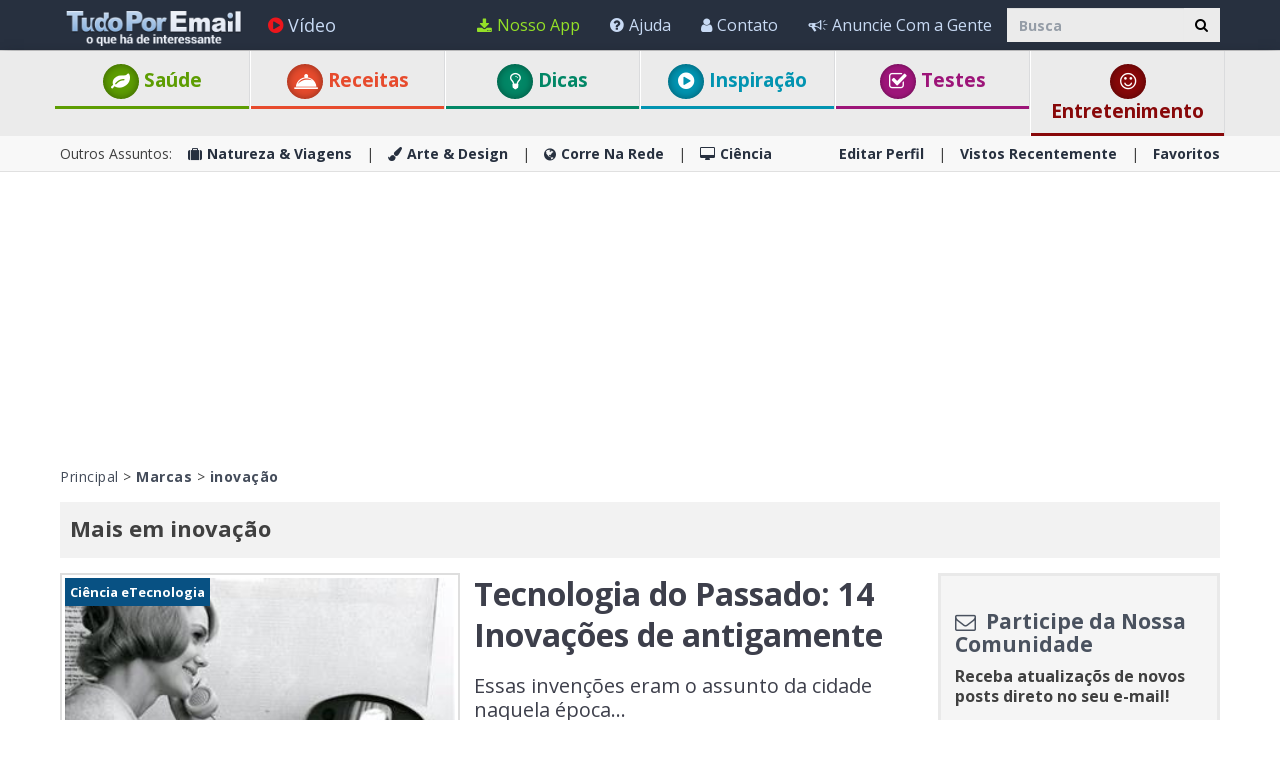

--- FILE ---
content_type: text/html; charset=utf-8
request_url: https://www.tudoporemail.com.br/tag/inovacao/
body_size: 18643
content:






<!DOCTYPE html>

<html xmlns="https://www.w3.org/1999/xhtml" lang="pt-br" style="font-size: 10px;">
<head>

      <!-- Google tag (gtag.js) -->
<script async src="https://www.googletagmanager.com/gtag/js?id=G-RBB5WNCQ1D"></script>
    <script> 
        window.dataLayer = window.dataLayer || [];
        function gtag() { dataLayer.push(arguments); }

        gtag('js', new Date());
        gtag('config', 'G-RBB5WNCQ1D');
    </script>

    <meta charset="utf-8" />
    <title>inovação - TudoPorEmail</title>
    <meta property="og:site_name" content="Tudo Por Email" />
    <meta property="og:locale" content="pt_BR" />
    <meta property="fb:app_id" content="819437076745711" />
    <meta name="description" content="Sobre post inova&#231;&#227;o e mais" />
    

    <meta name="HandheldFriendly" content="True" />
    <meta name="MobileOptimized" content="320" />
    <meta name="viewport" content="width=device-width, initial-scale=1.0, minimal-ui, maximum-scale=2.0, user-scalable=1" />
    <meta name="format-detection" content="telephone=no" />
    <meta name="theme-color" content="#3F4752" />
    <meta http-equiv="cleartype" content="on" />

    <meta name="mobile-web-app-capable" content="yes" />
    <meta name="apple-mobile-web-app-capable" content="yes" />

    <link rel="apple-touch-icon-precomposed" sizes="144x144" href="/css/img/logo/144x144.jpg" />
    <link rel="apple-touch-icon-precomposed" sizes="114x114" href="/css/img/logo/114x114.jpg" />
    <link rel="apple-touch-icon-precomposed" sizes="72x72" href="/css/img/logo/72x72.jpg" />
    <link rel="apple-touch-icon-precomposed" href="/css/img/logo/57x57.jpg" />
    <link rel="shortcut icon" sizes="196x196" href="/css/img/logo/196x196.jpg" />
    <link rel="shortcut icon" href="/css/img/logo/57x57.jpg" />
    <link rel="icon" href="/favicon.ico" />

    <link rel="dns-prefetch" href="//pt.bcdn.biz" />
    <link rel="dns-prefetch" href="//googleads.g.doubleclick.net" />
    <link rel="dns-prefetch" href="//tpc.googlesyndication.com" />
    <link rel="dns-prefetch" href="//securepubads.g.doubleclick.net" />
    <link rel="dns-prefetch" href="//pagead2.googlesyndication.com" />
    <link rel="dns-prefetch" href="//www.googletagservices.com" />

    <meta name="msapplication-TileImage" content="/css/img/logo/144x144.jpg" />
    <meta name="msapplication-TileColor" content="#3F4752" />
    <meta name="IE_RM_OFF" content="true" />

    <meta name="google-signin-scope" content="profile email" />
    <meta name="google-signin-client_id" content="911479805161-rl2eg292l6fg7lro1cabj2rj80tv3u25.apps.googleusercontent.com" />

    <link href="/css/site.min.css?v=1.0.3.46" rel="stylesheet" />
   
    <link href="https://fonts.googleapis.com/css?family=Open+Sans:400,700&display=swap" rel="stylesheet" type="text/css" />

    <!--[if lte IE 8]>
        <link href="https://fonts.googleapis.com/css?family=Open+Sans:700" rel="stylesheet"/>
        <link href="https://fonts.googleapis.com/css?family=Open+Sans:400" rel="stylesheet"/>
    <![endif]-->
    <!--[if lte IE 9]>
        <script src="/js/iesupport.min.js"></script>
    <![endif]-->

    <script src="/handlers/static.ashx?t=js&f=vendor.min,utils.min,babagpt.min,enq.min,recentlyviewed.min&v=1.0.3.46"></script>

    <script>
        stats.section = 0; stats.modal();
        
    </script>

    
	
	<script async src="https://securepubads.g.doubleclick.net/tag/js/gpt.js"></script>
	<script>
  //totalmedia_script
  var domain=window.location.hostname; 
  var params_totm  = ""; 
  (new URLSearchParams(window.location.search)).forEach(function(value, key) {
	if (key.startsWith('totm')) { 
		params_totm = params_totm +"&"+key.replace('totm','')+"="+value
		}}); 
		var rand=Math.floor(10*Math.random()); 
		var script=document.createElement("script"); 
		script.src=`https://stag-core.tfla.xyz/pre_onetag?pub_id=159&domain=${domain}&rand=${rand}&min_ugl=0&es5=0${params_totm}`; 
		document.head.append(script); 
  </script>   
	
    <script>
    
    var googletag = googletag || {};
    googletag.cmd = googletag.cmd || [];
    (function () {
        var gads = document.createElement('script');
        gads.async = true;
        var node = document.getElementsByTagName('script')[0];
        node.parentNode.insertBefore(gads, node);
    })();

    babagpt._xs = function () {
        babagpt.display('/21801698676/INBOARD-MOBILE', [320, 180], 'xs-inboard-320-180');
        babagpt.display('/21801698676/Interstitials-Pt', null, ('enums' in googletag ? googletag.enums.OutOfPageFormat.INTERSTITIAL : 5));
    };
    babagpt._sm = function(){
        babagpt.display('/21801698676/Interstitials-Pt', null, ('enums' in googletag ? googletag.enums.OutOfPageFormat.INTERSTITIAL : 5));
    };
    babagpt._md = function(){
        babagpt.display('/21801698676/Interstitials-Pt-desktop', null, ('enums' in googletag ? googletag.enums.OutOfPageFormat.INTERSTITIAL : 5));babagpt.display('/21801698676/ATF', [970, 250], 'md-atf-970-250');
    };
    babagpt._lg = function(){
        babagpt.display('/21801698676/Interstitials-Pt-desktop', null, ('enums' in googletag ? googletag.enums.OutOfPageFormat.INTERSTITIAL : 5));
        babagpt.display('/21801698676/Sticky_tower_lg', [120, 600], 'ad-right-side-floating');
        babagpt.display('/21801698676/ATF', [970, 250], 'lg-atf-970-250');
    };

    

    </script>

    
    <script src="https://btloader.com/tag?o=5119785225420800&upapi=true" async></script>   

     
    <script>
    babagpt.xs = function () {
        babagpt.display('/21801698676/BOTTOM', [300, 250], 'xs-bottom-300-250');
    };
    babagpt.sm = function () {
        babagpt.display('/21801698676/ATF', [728, 90], 'sm-atf-728-90');
        babagpt.display('/21801698676/BOTTOM', [728, 90], 'sm-bottom-728-90');
    };
    babagpt.md = function () {
        babagpt.display('/21801698676/ATF', [728, 90], 'md-atf-728-90');
        //babagpt.display('/21801698676/ATF', [300, 250], 'md-atf-300-250');
        babagpt.display('/21801698676/BTF', [728, 90], 'md-btf-728-90');
    };
    babagpt.lg = function () {
        babagpt.display('/21801698676/ATF', [728, 90], 'lg-atf-728-90');
        //babagpt.display('/21801698676/ATF', [300, 250], 'lg-atf-300-250');
        babagpt.display('/21801698676/BTF', [728, 90], 'lg-btf-728-90');
    };
    </script>
  
    <script>


            

    
    babagpt.init('ros', 'false');
    </script>
    

    <meta http-equiv="Content-Language" content="en" />
    <meta http-equiv="X-UA-Compatible" content="IE=edge" />
    <meta name="distribution" content="Global" />
    
    <link rel="canonical" href="https://www.tudoporemail.com.br/tag/inovacao/" /><script>try {history && 'replaceState' in history && history.replaceState({}, document.title, 'https://www.tudoporemail.com.br/tag/inovacao/');}catch(e){}</script>

    <meta property="og:title" content="inovação - TudoPorEmail" />
    <meta property="og:url" content="https://www.tudoporemail.com.br/tag/inovacao/" />
    <meta property="og:image" content="https://www.tudoporemail.com.br/css/img/app_logo_1024x1024.png" />
    <meta property="og:description" content="Sobre post inova&#231;&#227;o e mais" />
    <meta property="og:type" content="website" />

    

     
</head>
<body class=" ">


    
    <div class="ad-right-side-floating visible-lg">
        <div id="ad-right-side-floating"></div>
    </div>
    

    <div>
        <div class="navbar navbar-inverse navbar-fixed-top">
            <div class="container">
                <div class="navbar-header">
                    <button type="button" class="navbar-toggle toggle-menu menu-left pull-left" data-toggle="collapse" data-target="#pmenu">
                        <span class="clearfix pull-left">
                            <span class="sr-only">Alternar a navegação</span>
                            <span class="icon-bar"></span>
                            <span class="icon-bar"></span>
                            <span class="icon-bar"></span>
                        </span>
                        <span class="pull-left visible-sm visible-md navbar-title">
                            Menu
                        </span>
                    </button>
                    <div class="visible-xs">
                        <span id="search-icon" class="ico ico-search col-xs-1 tm-icon-search-mobile pull-right"></span>
                    </div>

                    <div class="visible-sm visible-md">
                        <form class="pull-right col-sm-3 tm-search" role="search" action="/search/">
                            <div class="input-group">
                                <input type="text" class="form-control tm-search-text" placeholder="Busca" name="q" value="" />
                                <div class="input-group-btn search-bar">
                                    <button type="submit" class="btn btn-default"><span class="ico ico-search"></span></button>
                                </div>
                            </div>
                        </form>
                    </div>

                    <div class="tm-brand clearfix">
                        <a href="/" class="tm-brand-logo" title="TudoPorEmail , Saúde , Dicas , Artesanato , Guias , Inspiração , Vídeos , Histórias , Artigos , Diversão , Piadas , Para Toda a Família">
                            <img src="/css/img/logo_en.png" alt="Tudo Por Email" />
                        </a>

                        
                    </div>
                </div>
                <form id="search-nav" class="navbar-form pull-right col-sm-12 hidden-xs hidden-sm hidden-md tm-search" role="search" action="/search/">
                    <div class="input-group">
                        <input type="text" class="form-control tm-search-text" placeholder="Busca" name="q" value="" />
                        <div class="input-group-btn search-bar">
                            <button type="submit" class="btn btn-default"><span class="ico ico-search"></span></button>
                        </div>
                    </div>
                </form>
                <div class="collapse navbar-collapse pmenu pmenu-vertical pmenu-left pull-left" id="pmenu">
                    <ul class="nav navbar-nav navbar-right ">
                        <li class="visible-xs visible-sm visible-md clearfix">
                            <span class="ico ico-cancel pmenu-close pull-right" data-action="close"></span>
                        </li>
                        <li class="hidden-lg">
                            <a href="/" title="TudoPorEmail , Saúde , Dicas , Artesanato , Guias , Inspiração , Vídeos , Histórias , Artigos , Diversão , Piadas , Para Toda a Família"><span class="ico ico-home"></span>Início</a>
                        </li>
                        <li class="hidden-lg">
                            <a class="tm-navbtn-reg hidden-lg" data-toggle="modal" data-target="#modal-reg" onclick="registration.position='pmenu';">
                                <span class="ico ico-mail"></span>
                                Registrar
                            </a>
                        </li>
                        <li class="hidden-lg">
                            <a href="/app_redirect.aspx?medium=menu&campaign=ourapp" target="_system" rel="nofollow"><span class="ico ico-download"></span>Nosso App</a>
                        </li>
                        <li>
                            <a href="/videos.aspx" title="Vídeos"><span class="ico ico-play-circle video-color"></span>Vídeo</a>
                        </li>
                        

<li class="dropdown hidden-lg open">
    <a href="#topics" class="topics">Assuntos<span class="ico ico-list"></span><span class="ico ico-down"></span></a>
    <ul class="dropdown-menu" role="menu">
        <li class="tm-cat tm-cat-quiz">
            <a href="/testes/"><span class="ico ico-check tm-cat-quiz"></span>
                <span class="ico ico-next"></span>
                Testes
            </a>
        </li>
        <li class="tm-cat tm-cat-recipe">
            <a href="/receitas-e-bebidas/"><span class="ico ico-service tm-cat-recipe"></span>
                <span class="ico ico-next"></span>
                Receitas
            </a>
        </li>
        
            <li class="tm-cat tm-cat-4">
                <a href="/saude-e-bem-estar/" title="Sa&#250;de &amp; Bem-Estar"><span class="ico ico-cat-4 tm-cat-4"></span>
                    <span class="ico ico-next"></span>
                    Saúde & Bem-Estar
                </a>
            </li>
        
            <li class="tm-cat tm-cat-1">
                <a href="/natureza-e-viagens/" title="Natureza &amp; Viagens"><span class="ico ico-cat-1 tm-cat-1"></span>
                    <span class="ico ico-next"></span>
                    Natureza & Viagens
                </a>
            </li>
        
            <li class="tm-cat tm-cat-5">
                <a href="/dicas/" title="Dicas"><span class="ico ico-cat-5 tm-cat-5"></span>
                    <span class="ico ico-next"></span>
                    Dicas
                </a>
            </li>
        
            <li class="tm-cat tm-cat-7">
                <a href="/diversao/" title="Divers&#227;o"><span class="ico ico-cat-7 tm-cat-7"></span>
                    <span class="ico ico-next"></span>
                    Diversão
                </a>
            </li>
        
            <li class="tm-cat tm-cat-3">
                <a href="/arte-e-design/" title="Arte &amp; Design"><span class="ico ico-cat-3 tm-cat-3"></span>
                    <span class="ico ico-next"></span>
                    Arte & Design
                </a>
            </li>
        
            <li class="tm-cat tm-cat-2">
                <a href="/corre-na-rede/" title="Corre Na Rede"><span class="ico ico-cat-2 tm-cat-2"></span>
                    <span class="ico ico-next"></span>
                    Corre Na Rede
                </a>
            </li>
        
            <li class="tm-cat tm-cat-8">
                <a href="/inspiracao/" title="Inspira&#231;&#227;o"><span class="ico ico-cat-8 tm-cat-8"></span>
                    <span class="ico ico-next"></span>
                    Inspiração
                </a>
            </li>
        
            <li class="tm-cat tm-cat-6">
                <a href="/ciencia/" title="Ci&#234;ncia"><span class="ico ico-cat-6 tm-cat-6"></span>
                    <span class="ico ico-next"></span>
                    Ciência
                </a>
            </li>
        
    </ul>
</li>
                        <li class="hidden-lg recent-view">
                            <div class="clearfix tm-divider-pmenu"></div>
                            <a href="/recentlyviewed.aspx"><span class="ico ico-eye"></span>Vistos Recentemente</a>
                        </li>
                        <li class="hidden-lg">
                            <a href="/favorites.aspx"><span class="ico ico-star"></span>Favoritos</a>
                        </li>
                        <li class="hidden-lg">
                            <a href="/profile.aspx"><span class="ico ico-pencil"></span>Editar Perfil</a>
                            <div class="clearfix tm-divider-pmenu"></div>
                        </li>
                        <li class="hidden-lg">
                            <a class="pmenu-lnk-help" href="/help.aspx">
                                <span class="ico ico-help-circle"></span>
                                Ajuda
                            </a>
                        </li>
                        <li class="hidden-lg">
                            <a class="pmenu-lnk-help" href="/advertise.aspx">
                                <span class="ico ico-bullhorn"></span>
                                Anuncie Com a Gente
                            </a>
                        </li>
                        <li class="hidden-lg">
                            <a class="pmenu-lnk-help" href="/contact.aspx">
                                <span class="ico ico-user"></span>
                                Contato
                            </a>
                        </li>
                        <li class="hidden-lg">
                            <a class="pmenu-lnk-help" href="/aboutus.aspx">
                                <span class="ico ico-users"></span>
                                Sobre
                            </a>
                        </li>
                        <li class="hidden-lg">
                            <a class="pmenu-lnk-help" href="/terms.aspx">
                                <span class="ico ico-book"></span>
                                Termos de Uso
                            </a>
                        </li>
                        <li class="hidden-lg">
                            <a class="pmenu-lnk-help" href="/privacy.aspx">
                                <span class="ico ico-lock"></span>
                                Política de Privacidade
                            </a>
                            <div class="clearfix tm-divider-pmenu"></div>
                        </li>
                        <li class="hidden-lg">
                            

<div class="text-center" style="margin-bottom: 5px;">
    <b>Siga-nos</b>
</div>
<div class="text-center" style="padding-bottom: 10px;">
    <a class="pmenu-lnk-social" href="https://www.pinterest.com/intercontent4805/" style="margin: 0 5px;" target="_blank">
        <svg xmlns="http://www.w3.org/2000/svg" viewBox="0 0 24 24" style="width:24px;height: 24px;fill: #000;">
            <path d="M12.017 0C5.396 0 .029 5.367.029 11.987c0 5.079 3.158 9.417 7.618 11.162-.105-.949-.199-2.403.041-3.439.219-.937 1.406-5.957 1.406-5.957s-.359-.72-.359-1.781c0-1.663.967-2.911 2.168-2.911 1.024 0 1.518.769 1.518 1.688 0 1.029-.653 2.567-.992 3.992-.285 1.193.6 2.165 1.775 2.165 2.128 0 3.768-2.245 3.768-5.487 0-2.861-2.063-4.869-5.008-4.869-3.41 0-5.409 2.562-5.409 5.199 0 1.033.394 2.143.889 2.741.099.12.112.225.085.345-.09.375-.293 1.199-.334 1.363-.053.225-.172.271-.401.165-1.495-.69-2.433-2.878-2.433-4.646 0-3.776 2.748-7.252 7.92-7.252 4.158 0 7.392 2.967 7.392 6.923 0 4.135-2.607 7.462-6.233 7.462-1.214 0-2.354-.629-2.758-1.379l-.749 2.848c-.269 1.045-1.004 2.352-1.498 3.146 1.123.345 2.306.535 3.55.535 6.607 0 11.985-5.365 11.985-11.987C23.97 5.39 18.592.026 11.985.026L12.017 0z" />
        </svg>
    </a>
    <a class="pmenu-lnk-social" href="https://www.facebook.com/tudoporemail" style="margin: 0 5px;" target="_blank">
        <svg xmlns="http://www.w3.org/2000/svg" viewBox="0 0 24 24" style="width:24px;height: 24px;fill: #000;">
            <path d="M24 12.073c0-6.627-5.373-12-12-12s-12 5.373-12 12c0 5.99 4.388 10.954 10.125 11.854v-8.385H7.078v-3.47h3.047V9.43c0-3.007 1.792-4.669 4.533-4.669 1.312 0 2.686.235 2.686.235v2.953H15.83c-1.491 0-1.956.925-1.956 1.874v2.25h3.328l-.532 3.47h-2.796v8.385C19.612 23.027 24 18.062 24 12.073z" />
        </svg>
    </a>
    <a class="pmenu-lnk-social" href="https://twitter.com/tudoporemail" style="margin: 0 5px;" target="_blank">
        <svg xmlns="http://www.w3.org/2000/svg" viewBox="0 0 24 24" style="width:24px;height: 24px;fill: #000;">
            <path d="M23.953 4.57a10 10 0 01-2.825.775 4.958 4.958 0 002.163-2.723c-.951.555-2.005.959-3.127 1.184a4.92 4.92 0 00-8.384 4.482C7.69 8.095 4.067 6.13 1.64 3.162a4.822 4.822 0 00-.666 2.475c0 1.71.87 3.213 2.188 4.096a4.904 4.904 0 01-2.228-.616v.06a4.923 4.923 0 003.946 4.827 4.996 4.996 0 01-2.212.085 4.936 4.936 0 004.604 3.417 9.867 9.867 0 01-6.102 2.105c-.39 0-.779-.023-1.17-.067a13.995 13.995 0 007.557 2.209c9.053 0 13.998-7.496 13.998-13.985 0-.21 0-.42-.015-.63A9.935 9.935 0 0024 4.59z" />
        </svg>
    </a>
    <a class="pmenu-lnk-social" href="https://www.instagram.com/tudoporemail/" style="margin: 0 5px;" target="_blank">
        <svg xmlns="http://www.w3.org/2000/svg" class="bi bi-instagram" viewBox="0 0 16 16" style="width:24px;height: 24px;fill: #000;">
            <path d="M8 0C5.829 0 5.556.01 4.703.048 3.85.088 3.269.222 2.76.42a3.917 3.917 0 0 0-1.417.923A3.927 3.927 0 0 0 .42 2.76C.222 3.268.087 3.85.048 4.7.01 5.555 0 5.827 0 8.001c0 2.172.01 2.444.048 3.297.04.852.174 1.433.372 1.942.205.526.478.972.923 1.417.444.445.89.719 1.416.923.51.198 1.09.333 1.942.372C5.555 15.99 5.827 16 8 16s2.444-.01 3.298-.048c.851-.04 1.434-.174 1.943-.372a3.916 3.916 0 0 0 1.416-.923c.445-.445.718-.891.923-1.417.197-.509.332-1.09.372-1.942C15.99 10.445 16 10.173 16 8s-.01-2.445-.048-3.299c-.04-.851-.175-1.433-.372-1.941a3.926 3.926 0 0 0-.923-1.417A3.911 3.911 0 0 0 13.24.42c-.51-.198-1.092-.333-1.943-.372C10.443.01 10.172 0 7.998 0h.003zm-.717 1.442h.718c2.136 0 2.389.007 3.232.046.78.035 1.204.166 1.486.275.373.145.64.319.92.599.28.28.453.546.598.92.11.281.24.705.275 1.485.039.843.047 1.096.047 3.231s-.008 2.389-.047 3.232c-.035.78-.166 1.203-.275 1.485a2.47 2.47 0 0 1-.599.919c-.28.28-.546.453-.92.598-.28.11-.704.24-1.485.276-.843.038-1.096.047-3.232.047s-2.39-.009-3.233-.047c-.78-.036-1.203-.166-1.485-.276a2.478 2.478 0 0 1-.92-.598 2.48 2.48 0 0 1-.6-.92c-.109-.281-.24-.705-.275-1.485-.038-.843-.046-1.096-.046-3.233 0-2.136.008-2.388.046-3.231.036-.78.166-1.204.276-1.486.145-.373.319-.64.599-.92.28-.28.546-.453.92-.598.282-.11.705-.24 1.485-.276.738-.034 1.024-.044 2.515-.045v.002zm4.988 1.328a.96.96 0 1 0 0 1.92.96.96 0 0 0 0-1.92zm-4.27 1.122a4.109 4.109 0 1 0 0 8.217 4.109 4.109 0 0 0 0-8.217zm0 1.441a2.667 2.667 0 1 1 0 5.334 2.667 2.667 0 0 1 0-5.334z"></path>
        </svg>
    </a>
</div>
                        </li>
                    </ul>
                </div>
                <ul class="nav navbar-nav tm-navbar-desktop-help visible-lg pull-right">
                   
                    <li>
                        <a href="/app_redirect.aspx?medium=menu&campaign=ourapp" class="app-download-color" target="_system" rel="nofollow">
                            <span class="ico ico-download"></span>
                            Nosso App
                        </a>
                    </li>
                    <li>
                        <a href="/help.aspx">
                            <span class="ico ico-help-circle"></span>
                            Ajuda
                        </a>
                    </li>
                    <li>
                        <a href="/contact.aspx">
                            <span class="ico ico-user"></span>
                            Contato
                        </a>
                    </li>
                    <li>
                        <a href="/advertise.aspx">
                            <span class="ico ico-bullhorn"></span>
                            Anuncie Com a Gente
                        </a>
                    </li>
                </ul>
            </div>
            
            
        </div>
    </div>
    <div class="clearfix"></div>
    
    <div class="tm-body">
        
<div class="tm-menu visible-md visible-lg">
    <div class="container">
        <span class="menu-item-wrapper col-md-2 first"><span class="tm-menu-cat-4-back"><a href="/saude-e-bem-estar/" class="text-center tm-cat-4 tm-cat-4-border menu-item"><span class="ico ico-cat-4 tm-cat-4-back"></span> Saúde</a></span></span>
        <span class="menu-item-wrapper col-md-2"><span class="tm-menu-cat-recipe-back"><a href="/receitas-e-bebidas/" class="text-center tm-cat-recipe tm-cat-recipe-border menu-item"><span class="ico ico-service tm-cat-recipe-back"></span> Receitas</a></span></span>
        <span class="menu-item-wrapper col-md-2"><span class="tm-menu-cat-5-back"><a href="/dicas/" class="text-center tm-cat-5 tm-cat-5-border menu-item"><span class="ico ico-cat-5 tm-cat-5-back"></span> Dicas</a></span></span>
        <span class="menu-item-wrapper col-md-2"><span class="tm-menu-cat-8-back"><a href="/inspiracao/" class="text-center tm-cat-8 tm-cat-8-border menu-item"><span class="ico ico-cat-8 tm-cat-8-back"></span> Inspiração</a></span></span>
        <span class="menu-item-wrapper col-md-2"><span class="tm-menu-cat-quiz-back"><a href="/testes/" class="text-center tm-cat-quiz tm-cat-quiz-border menu-item"><span class="ico ico-check tm-cat-quiz-back"></span>  Testes</a></span></span>
        <span class="menu-item-wrapper col-md-2"><span class="tm-menu-cat-7-back"><a href="/entretenimento/" class="text-center tm-cat-7 tm-cat-7-border menu-item"><span class="ico ico-smile tm-cat-7-back"></span> Entretenimento</a></span></span>
        
    </div>
</div>

<div class="clearfix visible-md visible-lg">
    <div class="tm-submenu">
        <div class="container">
            Outros Assuntos: &nbsp;&nbsp;
            <a href="/natureza-e-viagens/"><span class="ico ico-cat-1"></span>Natureza & Viagens</a>
            <span class="divider"></span>
            <a href="/arte-e-design/"><span class="ico ico-cat-3"></span>Arte & Design</a>
            <span class="divider"></span>
            <a href="/corre-na-rede/"><span class="ico ico-cat-2"></span>Corre Na Rede</a>
            <span class="divider"></span>
            <a href="/ciencia/"><span class="ico ico-cat-6"></span>Ciência</a>
            
            <div class="pull-right">
                <a href="/profile.aspx">Editar Perfil</a> 
                <span class="divider"></span>
                <a href="/recentlyviewed.aspx">Vistos Recentemente</a> 
                <span class="divider"></span>
                <a href="/favorites.aspx">Favoritos</a> 
            </div>
        </div>
    </div>
</div>

<div class="clearfix hidden ">
    <div class="tm-submenu">
        <div class="container text-center">
            <div class="dropdown pointer">
                <span class="submenu-topics dropdown-toggle" id="ddm_Groups_submenu" data-toggle="dropdown" aria-expanded="true">
                    <b>Tópicos <span class="ico ico-down"></span></b>
                </span>
            
                <ul class="dropdown-menu dropdown-menu-left" role="menu" aria-labelledby="ddm_Groups_submenu">
                    <li role="presentation"><a role="menuitem" tabindex="-1" href="/testes/"><span class="text-center ico ico-check tm-cat-quiz"></span><strong>Testes</strong></a></li>
                    <li role="presentation"><a role="menuitem" tabindex="-1" href="/receitas-e-bebidas/"><span class="text-center ico ico-service tm-cat-recipe"></span><strong>Receitas</strong></a></li>
                    <li role="presentation"><a role="menuitem" tabindex="-1" href="/saude-e-bem-estar/"><span class="text-center ico ico-cat-4 tm-cat-4"></span><strong>Saúde &amp; Bem-Estar</strong></a></li>
                    <li role="presentation"><a role="menuitem" tabindex="-1" href="/natureza-e-viagens/"><span class="text-center ico ico-cat-1 tm-cat-1"></span><strong>Natureza &amp; Viagens</strong></a></li>
                    <li role="presentation"><a role="menuitem" tabindex="-1" href="/dicas/"><span class="text-center ico ico-cat-5 tm-cat-5"></span><strong>Dicas</strong></a></li>
                    <li role="presentation"><a role="menuitem" tabindex="-1" href="/diversao/"><span class="text-center ico ico-cat-7 tm-cat-7"></span><strong>Diversão</strong></a></li>
                    <li role="presentation"><a role="menuitem" tabindex="-1" href="/arte-e-design/"><span class="text-center ico ico-cat-3 tm-cat-3"></span><strong>Arte &amp; Design</strong></a></li>
                    <li role="presentation"><a role="menuitem" tabindex="-1" href="/corre-na-rede/"><span class="text-center ico ico-cat-2 tm-cat-2"></span><strong>Corre Na Rede</strong></a></li>
                    <li role="presentation"><a role="menuitem" tabindex="-1" href="/inspiracao/"><span class="text-center ico ico-cat-8 tm-cat-8"></span><strong>Inspiração</strong></a></li>
                    <li role="presentation"><a role="menuitem" tabindex="-1" href="/ciencia/"><span class="text-center ico ico-cat-6 tm-cat-6"></span><strong>Ciência</strong></a></li>
                </ul>
            </div>
         
            <span class="divider"></span>
            <a href="/recentlyviewed.aspx">Vistos Recentemente</a> 
            <span class="divider"></span>
            <a href="/favorites.aspx">Favoritos</a> 
        </div>
    </div>
</div>

        
        <div class="hidden-xs hidden-sm">
            <div class="clearfix visible-md" style="background:#fff;"><div id="md-atf-970-250" class="ad ad-970-250" style="margin:20px auto 5px;"></div></div>
            <div class="clearfix visible-lg" style="background:#fff;"><div id="lg-atf-970-250" class="ad ad-970-250" style="margin:20px auto 5px;"></div></div>
        </div>
        
        <div class="clear visible-xs" style="background:transparent"><div style="margin:0 auto 0;padding-top: 20px;height:235px;" class="sticky-ad">
            <div id="xs-inboard-320-180" class="ad ad-320-180 dont-hide" style="margin:0 auto 0;background:transparent"></div></div>
        </div>
        <script>(function ($) { $('#xs-inboard-320-180.dont-hide').on('empty-ad', function (e) { $('.tm-register-box.for-inboard').last().css('margin-top', 0).parent().detach().appendTo($('#xs-inboard-320-180').empty().css({ 'height': 'auto', 'width': '100%', 'font-size': '1em', 'align-self': 'center' })); }); })(jQuery);</script>
        
    <style>        
        .pagetitle {
            display: inline-block;
            margin: 0;
            padding: 0;
            line-height: inherit;
        }
    </style>
    <div class="container tm-main clearfix">
        <div class="tm-breadcrumbs clearfix static-padding-top">
            <div class="pull-left">
                <a href="/" title="TudoPorEmail , Saúde , Dicas , Artesanato , Guias , Inspiração , Vídeos , Histórias , Artigos , Diversão , Piadas , Para Toda a Família">Principal</a> > 
                <a href="/tag/" title="Marcas"><b>Marcas</b></a>
                
                    > <a href="https://www.tudoporemail.com.br/tag/inovacao/" title="inova&#231;&#227;o"><b>inovação</b></a>
                
            </div>
        </div>

        
        <div class="tm-top-bar clearfix">
            <h1 class="pagetitle">Mais em inovação</h1>
        </div>
        
        <a href="/search/inova%c3%a7%c3%a3o/" title="Mais em inova&#231;&#227;o" rel="follow"></a>
        
                <div class="tm-mobile-content clearfix">
                <div class="tm-content-wrapper clearfix row">
            
                
                    <div class="clearfix">
                        

<div class="tm-link tm-link-lg col-md-9 col-xs-12    " data-emailid="17878" >
    <a href="/ciencia-etecnologia/" target="_blank"><span class="tm-cat tm-cat-6-back ">Ciência eTecnologia</span></a>
    <a class="tm-content-link" href="/content.aspx?emailid=17878" title="Tecnologia atrav&#233;s dos tempos: inova&#231;&#245;es das Feiras Mundiais" target="_blank">
        <span class="tm-img-wrapper clearfix">
            
            <img  src="https://pt.bcdn.biz/images/emails/320x192/84bf5ffa-b5e2-4e38-83e2-1755c73d6241.jpg" alt="Tecnologia atrav&#233;s dos tempos: inova&#231;&#245;es das Feiras Mundiais" width="320" height="192" />
            <span class="ico gi-3x"></span>
            <span class="tm-img-video-time"></span>
            <span class="last-viewed"><span class="ico ico-eye"></span> </span>
        </span>
        <p class="tm-subject">Tecnologia do Passado: 14 Inovações de antigamente</p>
        <p class="tm-description hidden-xs">
            Essas invenções eram o assunto da cidade naquela época...
        </p>
    </a>
</div>
                        <div class="tm-desktop-reg-box visible-lg visible-md col-md-3">
                            
<div class="tm-desk-reg-box-wrapper reg-wrapper">
    <form action="/signup.aspx" method="post">
        <h3><span class="ico ico-mail"></span> Participe da Nossa Comunidade</h3>
        <h5>Receba atualizaçõs de novos posts direto no seu e-mail!</h5>
        <div class="tm-desk-reg-box-btns text-center clearfix">
            <input class="register-email col-xs-8" type="text" name="email" value="" placeholder="Digite seu email" />
            <input class="regular-btn register-btn tm-reg-btn-save col-xs-4 btn-primary tm-cat-0-back" data-position="registration_box" type="submit" value="Registro" />
        </div>
        <div class="clearfix tm-regbox-didyoumean text-center col-xs-12">Você quis dizer: <a href="#didyoumean" class="tm-regbox-didyoumean-email"></a></div>
        <div class="clearfix tm-regbox-error text-center"></div>
        <div class="clear" style="font-size: 11px;position: relative;bottom: -8px;line-height: 1.2;">
            Clique aqui "Registro", para concordar com os <a href="/terms.aspx" target="_blank">Termos</a> e a <a href="/privacy.aspx" target="_blank">Política de Privacidade</a>
        </div>
    </form>
</div>

                        </div>
                    </div>
                    
                    <div class="clear visible-sm"><div id="sm-atf-728-90" class="ad ad-728-90" style="margin:0 auto 15px;"></div></div>
                    <div class="clear visible-md"><div id="md-atf-728-90" class="ad ad-728-90" style="margin:0 auto 15px;"></div></div>
                    <div class="clear visible-lg"><div id="lg-atf-728-90" class="ad ad-728-90" style="margin:0 auto 15px;"></div></div>
                    

                

                

                

                
            
                

                

<div class="tm-link col-lg-3 col-md-3 col-sm-3 col-xs-12 tm-videoplayer   " data-emailid="17752" >
    <a href="/arte/" target="_blank"><span class="tm-cat tm-cat-3-back ">Arte</span></a>
    <a class="tm-content-link" href="/video.aspx?emailid=17752" title="Uma Sonata ao Luar um pouco diferente..." target="_blank">
        <span class="tm-img-wrapper clearfix">
            
            <img  src="https://pt.bcdn.biz/images/emails/320x192/2f4c9b7c-f503-40cc-bc17-4578a3d81e1a.jpg" alt="Uma Sonata ao Luar um pouco diferente..." width="320" height="192" />
            <span class="ico gi-3x"></span>
            <span class="tm-img-video-time">6:16</span>
            <span class="last-viewed"><span class="ico ico-eye"></span> </span>
        </span>
        <p class="tm-subject">Uma Sonata ao Luar como você nunca ouviu!</p>
        <p class="tm-description hidden-xs">
            Pianista choca o público com Sonata ao Luar com Dubstep Remix. Veja
        </p>
    </a>
</div>

                

                

                
            
                

                

<div class="tm-link col-lg-3 col-md-3 col-sm-3 col-xs-12    " data-emailid="17190" >
    <a href="/ciencia-etecnologia/" target="_blank"><span class="tm-cat tm-cat-6-back ">Ciência eTecnologia</span></a>
    <a class="tm-content-link" href="/content.aspx?emailid=17190" title="As inova&#231;&#245;es tecnol&#243;gicas criadas da Idade M&#233;dia" target="_blank">
        <span class="tm-img-wrapper clearfix">
            
            <img  src="https://pt.bcdn.biz/images/emails/320x192/dff193c9-f460-49c0-a034-738ab7731bc0.jpg" alt="As inova&#231;&#245;es tecnol&#243;gicas criadas da Idade M&#233;dia" width="320" height="192" />
            <span class="ico gi-3x"></span>
            <span class="tm-img-video-time"></span>
            <span class="last-viewed"><span class="ico ico-eye"></span> </span>
        </span>
        <p class="tm-subject">Invenções que provam que a Idade Média não era tão "trevosa"</p>
        <p class="tm-description hidden-xs">
            Essas invenções inovadoras provam que a Idade Média não era tão “trevosa”, afinal!
        </p>
    </a>
</div>

                

                

                
            
                

                

<div class="tm-link col-lg-3 col-md-3 col-sm-3 col-xs-12    " data-emailid="16363" >
    <a href="/ciencia-etecnologia/" target="_blank"><span class="tm-cat tm-cat-6-back ">Ciência eTecnologia</span></a>
    <a class="tm-content-link" href="/content.aspx?emailid=16363" title="Incr&#237;vel: um aplicativo que detecta c&#226;ncer no p&#226;ncreas!" target="_blank">
        <span class="tm-img-wrapper clearfix">
            
            <img  src="https://pt.bcdn.biz/images/emails/320x192/39a08931-e4df-4197-8bca-1223b09616ba.jpg" alt="Incr&#237;vel: um aplicativo que detecta c&#226;ncer no p&#226;ncreas!" width="320" height="192" />
            <span class="ico gi-3x"></span>
            <span class="tm-img-video-time"></span>
            <span class="last-viewed"><span class="ico ico-eye"></span> </span>
        </span>
        <p class="tm-subject">Aplicativo para detectar câncer de pâncreas</p>
        <p class="tm-description hidden-xs">
            Cientistas da Universidade de Washington desenvolveram um aplicativo que pode permitir que as pessoas detectem facilmente o câncer de pâncreas simplesmente digitalizando o branco do olho.
        </p>
    </a>
</div>

                

                

                
            
                

                

<div class="tm-link col-lg-3 col-md-3 col-sm-3 col-xs-12    " data-emailid="15670" >
    <a href="/informatica/" target="_blank"><span class="tm-cat tm-cat-6-back ">Informática</span></a>
    <a class="tm-content-link" href="/content.aspx?emailid=15670" title="Conhe&#231;a os microcomputadores e laptops de &quot;antigamente&quot;" target="_blank">
        <span class="tm-img-wrapper clearfix">
            
            <img  src="https://pt.bcdn.biz/images/emails/320x192/7fe1f90b-d336-4ca6-aaae-da6c23604a20.jpg" alt="Conhe&#231;a os microcomputadores e laptops de &quot;antigamente&quot;" width="320" height="192" />
            <span class="ico gi-3x"></span>
            <span class="tm-img-video-time"></span>
            <span class="last-viewed"><span class="ico ico-eye"></span> </span>
        </span>
        <p class="tm-subject">Os primeiros e originais laptops da história</p>
        <p class="tm-description hidden-xs">
            Antes dos laptops que usamos hoje se tornarem populares, eles eram inovações revolucionárias, começando com esses. Confira!
        </p>
    </a>
</div>

                

                

                
            
                

                

<div class="tm-link col-lg-3 col-md-3 col-sm-3 col-xs-12    " data-emailid="12483" >
    <a href="/saude/" target="_blank"><span class="tm-cat tm-cat-4-back ">Saúde</span></a>
    <a class="tm-content-link" href="/content.aspx?emailid=12483" title="Um Novo e Inovador Tratamento Para Quem Tem Artrite Reumatoide" target="_blank">
        <span class="tm-img-wrapper clearfix">
            
            <img  src="https://pt.bcdn.biz/images/emails/320x192/7e50ba70-16d0-4267-9701-484258b02d07.jpg" alt="Um Novo e Inovador Tratamento Para Quem Tem Artrite Reumatoide" width="320" height="192" />
            <span class="ico gi-3x"></span>
            <span class="tm-img-video-time"></span>
            <span class="last-viewed"><span class="ico ico-eye"></span> </span>
        </span>
        <p class="tm-subject">Artrite Reumatoide: Uma nova esperança está surgindo</p>
        <p class="tm-description hidden-xs">
            Até hoje, a artrite reumatoide tem sido tratada com medicação, cirurgia ou fisioterapia, mas parece haver uma nova solução na forma de "nanoesponjas"...
        </p>
    </a>
</div>

                

                

                
            
                

                

<div class="tm-link col-lg-3 col-md-3 col-sm-3 col-xs-12 tm-gallery   " data-emailid="10576" >
    <a href="/saude/" target="_blank"><span class="tm-cat tm-cat-4-back ">Saúde</span></a>
    <a class="tm-content-link" href="/content.aspx?emailid=10576" title="Cirurgua Card&#237;aca Revolucion&#225;ria" target="_blank">
        <span class="tm-img-wrapper clearfix">
            
            <img  src="https://pt.bcdn.biz/images/emails/320x192/bfc4e8b2-2490-4705-b068-66444e6c3c53.jpg" alt="Cirurgua Card&#237;aca Revolucion&#225;ria" width="320" height="192" />
            <span class="ico gi-3x"></span>
            <span class="tm-img-video-time"></span>
            <span class="last-viewed"><span class="ico ico-eye"></span> </span>
        </span>
        <p class="tm-subject">Esta nova técnica cirúrgica pode salvar muitas vidas!</p>
        <p class="tm-description hidden-xs">
            Esta nova técnica de cirurgia cardíaca não é invasiva e pode salvar muitas vidas. Continue lendo para saber mais.
        </p>
    </a>
</div>

                

                
                    <div class="clear visible-xs"><div id="xs-bottom-300-250" class="ad ad-300-250" style="margin:5px auto 15px;"></div></div>
                

                
            
                

                

<div class="tm-link col-lg-3 col-md-3 col-sm-3 col-xs-12    " data-emailid="8425" >
    <a href="/arte/" target="_blank"><span class="tm-cat tm-cat-3-back ">Arte</span></a>
    <a class="tm-content-link" href="/content.aspx?emailid=8425" title="Confira o Trabalho de Steve Casino, que Transforma Amendoim em Arte!" target="_blank">
        <span class="tm-img-wrapper clearfix">
            
            <img  src="https://pt.bcdn.biz/images/emails/320x192/c2b09124-1eaf-4d98-a18d-7a559d86678a.jpg" alt="Confira o Trabalho de Steve Casino, que Transforma Amendoim em Arte!" width="320" height="192" />
            <span class="ico gi-3x"></span>
            <span class="tm-img-video-time"></span>
            <span class="last-viewed"><span class="ico ico-eye"></span> </span>
        </span>
        <p class="tm-subject">Incrível: quando simples amendoins viram obras de arte!</p>
        <p class="tm-description hidden-xs">
            Imagine ver simples amendoins virarem obras de arte! É o que faz o artista Steve Casino, você não vai acreditar! Confira agora!
        </p>
    </a>
</div>

                

                

                
            
                

                

<div class="tm-link col-lg-3 col-md-3 col-sm-3 col-xs-12    " data-emailid="7993" >
    <a href="/terra-ar-e-agua/" target="_blank"><span class="tm-cat tm-cat-6-back ">Terra, Ar e Água</span></a>
    <a class="tm-content-link" href="/content.aspx?emailid=7993" title="Dos Anos 30 aos 70, os Carros Mais Inovadores Que Voc&#234; J&#225; Viu!" target="_blank">
        <span class="tm-img-wrapper clearfix">
            
            <img  src="https://pt.bcdn.biz/images/emails/320x192/012babf9-8e4f-456b-a92c-2f91a75889e2.jpg" alt="Dos Anos 30 aos 70, os Carros Mais Inovadores Que Voc&#234; J&#225; Viu!" width="320" height="192" />
            <span class="ico gi-3x"></span>
            <span class="tm-img-video-time"></span>
            <span class="last-viewed"><span class="ico ico-eye"></span> </span>
        </span>
        <p class="tm-subject">Carros antigos, mas fantásticos e inovadores!</p>
        <p class="tm-description hidden-xs">
            Esses carros nunca foram criados, mas fizeram história no automobilismo por abrirem portas em questão de design e inovação. Confira e escolha o seu favorito!
        </p>
    </a>
</div>

                

                

                
                    <div class="clear visible-sm"><div id="sm-bottom-728-90" class="ad ad-728-90 clear" style="margin:0 auto 25px;"></div></div>
                    <div class="visible-md clear"><div id="md-btf-728-90" class="ad ad-728-90" style="margin:10px auto 15px;"></div></div>
                    <div class="visible-lg clear"><div id="lg-btf-728-90" class="ad ad-728-90" style="margin:10px auto 15px;"></div></div>
                
            
                

                

<div class="tm-link col-lg-3 col-md-3 col-sm-3 col-xs-12 tm-videoplayer   " data-emailid="7885" >
    <a href="/ciencia-etecnologia/" target="_blank"><span class="tm-cat tm-cat-6-back ">Ciência eTecnologia</span></a>
    <a class="tm-content-link" href="/video.aspx?emailid=7885" title="Voc&#234; nunca viu um drone t&#227;o inovador como esse!" target="_blank">
        <span class="tm-img-wrapper clearfix">
            
            <img  src="https://pt.bcdn.biz/images/emails/320x192/99df145b-2a8e-42d0-9475-cbb4f1bf8b3b.jpg" alt="Voc&#234; nunca viu um drone t&#227;o inovador como esse!" width="320" height="192" />
            <span class="ico gi-3x"></span>
            <span class="tm-img-video-time">1:47</span>
            <span class="last-viewed"><span class="ico ico-eye"></span> </span>
        </span>
        <p class="tm-subject">Você nunca viu um drone tão inovador como esse!</p>
        <p class="tm-description hidden-xs">
            Você não vai acreditar no que este drone pode fazer. Confira agora e se impressione com as imagens incríveis e ousadas que o Lily, o mais moderno drone consegue captar!!
        </p>
    </a>
</div>

                

                

                
            
                

                

<div class="tm-link col-lg-3 col-md-3 col-sm-3 col-xs-12    " data-emailid="7871" >
    <a href="/informatica/" target="_blank"><span class="tm-cat tm-cat-6-back ">Informática</span></a>
    <a class="tm-content-link" href="/content.aspx?emailid=7871" title="Conhe&#231;a os Dispositivos Incr&#237;veis do Google Para Facilitar a Sua Vida!" target="_blank">
        <span class="tm-img-wrapper clearfix">
            
            <img  src="https://pt.bcdn.biz/images/emails/320x192/e90ef44e-e0fd-4078-ab04-d75b6e4b6fd4.jpg" alt="Conhe&#231;a os Dispositivos Incr&#237;veis do Google Para Facilitar a Sua Vida!" width="320" height="192" />
            <span class="ico gi-3x"></span>
            <span class="tm-img-video-time"></span>
            <span class="last-viewed"><span class="ico ico-eye"></span> </span>
        </span>
        <p class="tm-subject">Esses novos dispositivos do Google vão mudar a sua vida!</p>
        <p class="tm-description hidden-xs">
            O Google não para de inovar e nos brinda com novos dispositivos que vão tornar a nossa vida cibernética mais fácil e divertida! Saiba quais são!
        </p>
    </a>
</div>

                

                

                
            
                

                

<div class="tm-link col-lg-3 col-md-3 col-sm-3 col-xs-12    " data-emailid="6476" >
    <a href="/dicas-e-atualizacoes/" target="_blank"><span class="tm-cat tm-cat-5-back ">Dicas e Atualizações</span></a>
    <a class="tm-content-link" href="/content.aspx?emailid=6476" title="12 Ideias Criativas Para Usar Blocos de Concreto" target="_blank">
        <span class="tm-img-wrapper clearfix">
            
            <img  src="https://pt.bcdn.biz/images/emails/320x192/3b0fd14e-5cfe-4923-9fe2-a33d5232ea11.jpg" alt="12 Ideias Criativas Para Usar Blocos de Concreto" width="320" height="192" />
            <span class="ico gi-3x"></span>
            <span class="tm-img-video-time"></span>
            <span class="last-viewed"><span class="ico ico-eye"></span> </span>
        </span>
        <p class="tm-subject">Você Tem Blocos de Concreto Em Casa? Não Jogue-os Fora!</p>
        <p class="tm-description hidden-xs">
            Transforme simples blocos de concreto em móveis e objetos de decoração gastando muito pouco!
        </p>
    </a>
</div>

                

                

                
            
                

                

<div class="tm-link col-lg-3 col-md-3 col-sm-3 col-xs-12    " data-emailid="4943" >
    <a href="/dicas-e-atualizacoes/" target="_blank"><span class="tm-cat tm-cat-5-back ">Dicas e Atualizações</span></a>
    <a class="tm-content-link" href="/content.aspx?emailid=4943" title="Conhe&#231;a os 10 Autom&#243;veis do Futuro!" target="_blank">
        <span class="tm-img-wrapper clearfix">
            
            <img  src="https://pt.bcdn.biz/images/emails/320x192/82ad255c-fe5e-4043-9d3f-0a51354da8fe.jpg" alt="Conhe&#231;a os 10 Autom&#243;veis do Futuro!" width="320" height="192" />
            <span class="ico gi-3x"></span>
            <span class="tm-img-video-time"></span>
            <span class="last-viewed"><span class="ico ico-eye"></span> </span>
        </span>
        <p class="tm-subject">Você Conhece os 10 Automóveis do Futuro?</p>
        <p class="tm-description hidden-xs">
            Você não vai acreditar no que esses 10 carros futurísticos podem fazer!
        </p>
    </a>
</div>

                

                

                
            
                

                

<div class="tm-link col-lg-3 col-md-3 col-sm-3 col-xs-12 tm-gallery   " data-emailid="3665" >
    <a href="/tudo-por-email-recomenda/" target="_blank"><span class="tm-cat tm-cat-2-back ">Tudo Por Email Recomenda</span></a>
    <a class="tm-content-link" href="/content.aspx?emailid=3665" title="Cart&#245;es de Visita Criativos e Inovadores!" target="_blank">
        <span class="tm-img-wrapper clearfix">
            
            <img  src="https://pt.bcdn.biz/images/emails/320x192/3aa24a56-4536-404f-945d-2f9b38a319a5.jpg" alt="Cart&#245;es de Visita Criativos e Inovadores!" width="320" height="192" />
            <span class="ico gi-3x"></span>
            <span class="tm-img-video-time"></span>
            <span class="last-viewed"><span class="ico ico-eye"></span> </span>
        </span>
        <p class="tm-subject">Cartões de Visita Que Deixam Uma Ótima Impressão!</p>
        <p class="tm-description hidden-xs">
            Veja como esses profissionais encontraram uma forma inovadora de ser lembrados pelos clientes!
        </p>
    </a>
</div>

                

                

                
            </div></div>

        
        <div class="row">
            
        </div>
        
        <div class="row">
            <div class="col-xs-12 clearfix tm-seo">
                <a href="/search/inova%c3%a7%c3%a3o/" rel="follow">Mais em inovação</a>
            </div>
        </div>
        
    </div>
    

        <div class="clearfix clear text-center container">
            <div class="tm-register-box clear reg-wrapper for-inboard">
                <span class="visible-xs">Registre-se Gratuitamente</span>
                <span class="text-center hidden-xs tablet-size">Receba as melhores histórias direto na sua caixa de entrada!</span>
                <div class="text-center clearfix">
                    <form action="/signup.aspx" method="post">
                        <input class="register-email col-xs-9 col-sm-4 col-centerd" type="text" value="" placeholder="Digite seu email" />
                        <input class="regular-btn register-btn tm-reg-btn-save btn-info col-xs-3 col-sm-1 col-centerd" type="button" data-position="footer_signup" value="Registre-se" />
                    </form>
                </div>
                <div class="clearfix tm-regbox-didyoumean text-center col-xs-12 color-white">Você quis dizer: <a href="#didyoumean" class="tm-regbox-didyoumean-email"></a></div>
                <div class="clearfix tm-regbox-error text-center color-white"></div>

                
<style>
    span.no-wrap {
        white-space: nowrap;
    }

    .join-buttons {
        margin-top: 7px;
    }

    @media (max-width: 767px) {
        .join-buttons.small .btn {
            padding: 0;
        }

        .join-buttons.small .btn span {
            display: none;
        }

        .join-buttons.small svg {
            padding: 5px;
            border-radius: 50%;
            background: #ddf3ff;
            box-sizing: content-box;
            width: 30px;
            height: 30px;
        }
        
        .join-buttons.small .btn-continue-with-email {
            vertical-align: top;
            height: 40px;
            border-radius: 22px;
            background: #ddf3ff;
            box-sizing: border-box;
            padding: 8px;
            color: #000;
        }
    }

    @media (min-width: 768px) {
        .join-buttons .btn {
            background: #fff;
        }

        .join-buttons svg {
            position: absolute;
            left: 8px;
            top: 7px;
            width: 26px;
            height: 26px;
        }

        .join-buttons.small .btn {
            position: relative;
            border: 1px solid #000;
            border-radius: 25px;
            max-width: 280px;
            margin: 0px 4px;
            padding: 10px 10px 10px 40px;
            color: #000;/*#003550;*/
        }
        
        .join-buttons.small .btn-continue-with-email {
            padding-left: 10px;
        }
    }
</style>

<div class="clearfix clear join-buttons small text-center">
    
    <span class="continue-with">
        Continue com: 
    </span>
    
    <span class="no-wrap">
        
        <a href="#continue-with-facebook" class="btn btn-continue-with-facebook ">
            <svg xmlns="http://www.w3.org/2000/svg" width="20" height="20" viewBox="0 0 20 20" role="presentation" data-v-dcd6cc9a=""><g fill="currentColor"><path fill-rule="evenodd" clip-rule="evenodd" d="M10.327 20.4948C15.6985 20.3222 20 15.9134 20 10.5C20 4.97715 15.5228 0.5 10 0.5C4.47715 0.5 0 4.97715 0 10.5C0 15.9366 4.33833 20.3598 9.7419 20.4967C9.29935 20.4855 8.86397 20.4454 8.4375 20.3785V13.5H6V10.5H8.4375V8.29688C8.4375 5.79063 9.93043 4.40625 12.2146 4.40625C13.3087 4.40625 14.4531 4.60156 14.4531 4.60156V7.0625H13.1921C11.9499 7.0625 11.5625 7.83334 11.5625 8.62416V10.5H14.3359L13.88 13.5H11.5625V20.3785C11.1582 20.442 10.7459 20.4813 10.327 20.4948Z" fill="#1877F2" data-v-dcd6cc9a=""></path></g></svg> 
            <span>Facebook</span>
        </a>
        
        <a href="#continue-with-google" class="btn btn-continue-with-google ">
            <svg xmlns="http://www.w3.org/2000/svg" width="20" height="20" viewBox="0 0 20 20" role="presentation" data-v-dcd6cc9a=""><g fill="currentColor"><path fill-rule="evenodd" clip-rule="evenodd" d="M19.6 10.2273C19.6 9.51825 19.5364 8.83643 19.4182 8.18188H10V12.0501H15.3818C15.15 13.3001 14.4455 14.3592 13.3864 15.0682V17.5773H16.6182C18.5091 15.8364 19.6 13.2728 19.6 10.2273Z" fill="#4285F4"></path><path fill-rule="evenodd" clip-rule="evenodd" d="M9.99984 19.9999C12.6998 19.9999 14.9635 19.1044 16.618 17.5772L13.3862 15.0681C12.4907 15.6681 11.3453 16.0226 9.99984 16.0226C7.39529 16.0226 5.19075 14.2635 4.40439 11.8999H1.06348V14.4908C2.70893 17.759 6.09075 19.9999 9.99984 19.9999Z" fill="#34A853"></path><path fill-rule="evenodd" clip-rule="evenodd" d="M4.40455 11.8999C4.20455 11.2999 4.09091 10.659 4.09091 9.99994C4.09091 9.34085 4.20455 8.69994 4.40455 8.09994V5.50903H1.06364C0.386364 6.85903 0 8.38631 0 9.99994C0 11.6136 0.386364 13.1409 1.06364 14.4909L4.40455 11.8999Z" fill="#FBBC05"></path><path fill-rule="evenodd" clip-rule="evenodd" d="M9.99984 3.97727C11.468 3.97727 12.7862 4.48182 13.8226 5.47273L16.6907 2.60455C14.9589 0.990909 12.6953 0 9.99984 0C6.09075 0 2.70893 2.24091 1.06348 5.50909L4.40439 8.1C5.19075 5.73636 7.39529 3.97727 9.99984 3.97727Z" fill="#EA4335"></path></g></svg>
            <span>Google</span>
        </a>
        
        <a href="#continue-with-apple" class="btn btn-continue-with-apple ">
            <svg xmlns="http://www.w3.org/2000/svg" width="20" height="20" viewBox="0 0 20 20" role="presentation" data-v-dcd6cc9a=""><g fill="currentColor"><path d="M15.7098 18C14.8798 19.24 13.9998 20.45 12.6598 20.47C11.3198 20.5 10.8898 19.68 9.36985 19.68C7.83985 19.68 7.36985 20.45 6.09985 20.5C4.78985 20.55 3.79985 19.18 2.95985 17.97C1.24985 15.5 -0.0601522 10.95 1.69985 7.89C2.56985 6.37 4.12985 5.41 5.81985 5.38C7.09985 5.36 8.31985 6.25 9.10985 6.25C9.88985 6.25 11.3698 5.18 12.9198 5.34C13.5698 5.37 15.3898 5.6 16.5598 7.32C16.4698 7.38 14.3898 8.6 14.4098 11.13C14.4398 14.15 17.0598 15.16 17.0898 15.17C17.0598 15.24 16.6698 16.61 15.7098 18ZM9.99985 2C10.7298 1.17 11.9398 0.54 12.9398 0.5C13.0698 1.67 12.5998 2.85 11.8998 3.69C11.2098 4.54 10.0698 5.2 8.94985 5.11C8.79985 3.96 9.35985 2.76 9.99985 2Z" fill="black" data-v-dcd6cc9a=""></path></g></svg>
            <span>general_apple</span>
        </a>
        
    </span>
</div>

                <div class="clear text-center color-white" style="font-size: 11px;padding-top:10px;">
                    Clique aqui "Registre-se", para concordar com os <a href="/terms.aspx" target="_blank" style="color: inherit;">Termos</a> e a <a href="/privacy.aspx" target="_blank" style="color: inherit;">Política de Privacidade</a>
                </div>
            </div>
        </div>

        <div class="clearfix clear container">
            

<div class="tm-categories-footer text-center clearfix clear">
    
    <a href="/saude-e-bem-estar/" title="Sa&#250;de &amp; Bem-Estar">
        Saúde & Bem-Estar</a> 
    
    <a href="/natureza-e-viagens/" title="Natureza &amp; Viagens">
        Natureza & Viagens</a> 
    
    <a href="/dicas/" title="Dicas">
        Dicas</a> 
    
    <a href="/diversao/" title="Divers&#227;o">
        Diversão</a> 
    
    <a href="/arte-e-design/" title="Arte &amp; Design">
        Arte & Design</a> 
    
    <a href="/corre-na-rede/" title="Corre Na Rede">
        Corre Na Rede</a> 
    
    <a href="/inspiracao/" title="Inspira&#231;&#227;o">
        Inspiração</a> 
    
    <a href="/ciencia/" title="Ci&#234;ncia">
        Ciência</a> 
    
</div>      

            <div class="tm-pages-links text-center" style="margin-bottom: 100px;">
                <a target="_blank" href="/contact.aspx">Contate-nos</a> | 
                <a target="_blank" href="/help.aspx">Ajuda</a> | 
                <a target="_blank" href="/aboutus.aspx">Sobre Nós</a> | 
                <a target="_blank" href="/terms.aspx">Termos</a> | 
                <a target="_blank" href="/privacy.aspx">Política de Privacidade</a> | 
                <a target="_blank" href="/contact.aspx?subject=advertise">Anuncie</a>
            </div>
        </div>
    </div>

    <script>babagpt.run(true);</script>

    
    <div class="clearfix growl-container-fixed">
        <div class="container">
            <div class="col-md-8"></div>
        </div>
    </div>

    

    

    
    <div class="modal fade" id="modal-premium" tabindex="-1" role="dialog" aria-hidden="true"  data-move-element='{"src": "#google-login-btn", "dest": ".google-login"}' data-script='{"id": "google_platform", "src":"https://apis.google.com/js/platform.js", "async": true, "defer": true}'>
        <div class="modal-dialog center-screen">
            <div class="modal-content">
                <div class="modal-header">
                    <span class="ico ico-cancel close" data-dismiss="modal" aria-label="Close"></span>
                    <h4 class="modal-title ico-premium">Esse conteúdo é exclusivo para assinantes</h4>
                </div>
                <div class="modal-body">
                    <div class="row clear">
                        <div class="col-xs-12 col-sm-offset-1 col-sm-10 reg-wrapper">
                            <h5><b>Participe da nossa comunidade GRATUITAMENTE para:</b></h5>
                            <ul>
                                <li>Ter acesso completo e gratuito a TODO o conteúdo.</li>
                                <li>Receber do TudoPorEmail o conteúdo mais fascinante e de melhor qualidade diretamente na sua caixa de entrada.</li>
                            </ul>
                            <div class="text-center clearfix">
                                <form action="/signup.aspx" method="post">
                                    <input class="register-email col-xs-8" type="email" value="" name="email" placeholder="Digite seu endereço de email" autocomplete="email" rel="AuthenticatedEmail" />
                                    <input class="regular-btn register-btn tm-reg-btn-save btn-primary col-xs-4" data-position="premium" type="submit" value="Registre-se" />
                                </form>
                            </div>
                            <div class="clearfix tm-regbox-didyoumean text-center col-xs-12">Você quis dizer: <a href="#didyoumean" class="tm-regbox-didyoumean-email"></a></div>
                            <div class="clearfix tm-regbox-error text-center"></div>
                            <div class="tm-register-link">
                                Já é assinante?
                                <a data-toggle="modal" data-target="#modal-authorize">Entre aqui</a>
                            </div>
                            <div class="clear text-right" style="font-size: 11px;position:relative;bottom:-10px;">
                                Clique aqui "Registre-se", para concordar com os <a href="/terms.aspx" target="_blank">Termos</a> e a <a href="/privacy.aspx" target="_blank">Política de Privacidade</a>
                            </div>
                        </div>
                    </div>
                    <div class="google-login">
                        
                    </div>
                </div>
            </div>
        </div>
    </div>
    
    <div class="modal fade" id="modal-authorize" tabindex="-1" role="dialog" aria-hidden="true"  data-move-element='{"src": "#google-login-btn", "dest": ".google-login"}' data-script='{"id": "google_platform", "src":"https://apis.google.com/js/platform.js", "async": true, "defer": true}'>
        <div class="modal-dialog center-screen">
            <div class="modal-content">
                <div class="modal-header">
                    <span class="ico ico-cancel close" data-dismiss="modal" aria-label="Close"></span>
                    <h4 class="modal-title"><span class="ico ico-mail"></span>Entrar</h4>
                </div>
                <div class="modal-body">
                    <div class="row clear">
                        <div class="col-sm-offset-1 col-sm-10 reg-wrapper">
                            <h5>Já está registrado? Digite seu endereço de email e ganhe acesso completo.</h5>
                            <div class="text-center clearfix">
                                <form action="/signup.aspx" method="post">
                                    <span class="col-xs-2 tm-mail-label nopadding text-left"><b>Email:</b></span>
                                    <input class="register-email col-xs-10" name="email" type="email" value="" placeholder="Digite seu email" autocomplete="email" rel="AuthenticatedEmail" />
                                    <input class="regular-btn register-btn tm-reg-btn-authorize btn-primary col-xs-10 pull-right" type="submit" value="Salvar" />
                                </form>
                            </div>
                            <div class="clearfix tm-regbox-didyoumean text-center col-xs-12">Você quis dizer: <a href="#didyoumean" class="tm-regbox-didyoumean-email"></a></div>
                            <div class="clearfix tm-regbox-error text-center"></div>
                            <div class="tm-register-link">
                                Ainda não é assinante?
                                <a data-toggle="modal" data-target="#modal-reg" onclick="if(registration.position.indexOf('requires_signup') == -1) registration.position='authorize';">Clique Aqui</a>
                            </div>
                        </div>
                    </div>
                    <div class="google-login"></div>
                </div>
            </div>
        </div>
    </div>
    
    <div class="modal fade" id="modal-reg-details" tabindex="-1" role="dialog" aria-hidden="true">
        <div class="modal-dialog center-screen">
            <div class="modal-content">
                <div class="modal-header">
                    <span class="ico ico-cancel close" data-dismiss="modal" aria-label="Close"></span>
                    <h4 class="modal-title">Informações Pessoais</h4>
                </div>
                <div class="modal-body">
                    <form id="frm-modal-details" action="/signup.aspx" method="post">
                        <input type="hidden" id="hdn-modal-details-groups" name="groups" value="" />
                        <input type="hidden" name="update" value="" />
                        <input type="hidden" name="modal" value="modal-reg-details" />
                        <div class="tm-reg-name clearfix">
                            <span class="col-xs-3 col-sm-2 tm-mail-label nopadding"><b>Nome: </b></span>
                            <input class="register-email col-xs-9 col-sm-5" name="name" type="text" value="" id="txt-reg-details-name" placeholder="Digite seu nome" />
                        </div>
                        <div class="tm-reg-select clearfix">
                            <span class="col-xs-2 nopadding"><b>Idade:</b></span>
                            <select class="col-xs-4 col-sm-3 autofill" id="ddl-reg-details-age" name="age" data-from="17" data-to="81">
                                <option value="0" selected="selected">Escolher</option>
                            </select>
                            <span class="col-xs-2 col-sm-offset-1" id="gender-lbl"><b>Sexo: </b></span>
                            <select class="col-xs-4 col-sm-3" id="ddl-reg-details-gender" name="gender">
                                <option value="0" selected="selected">Escolher</option>
                                <option value="1">Masculino</option>
                                <option value="2">Feminino</option>
                            </select>
                        </div>

                        <div class="tm-reg-intereseting clearfix">
                            <h5><b>Quais assuntos lhe interessam?</b></h5>
                            
<div class="checkbox clearfix tm-reg-details-groups">
    
        <label class="col-xs-6">
            <input value="4" type="checkbox"/>
            Saúde & Bem-Estar
        </label>
    
        <label class="col-xs-6">
            <input value="1" type="checkbox"/>
            Natureza & Viagens
        </label>
    
        <label class="col-xs-6">
            <input value="5" type="checkbox"/>
            Dicas
        </label>
    
        <label class="col-xs-6">
            <input value="7" type="checkbox"/>
            Diversão
        </label>
    
        <label class="col-xs-6">
            <input value="3" type="checkbox"/>
            Arte & Design
        </label>
    
        <label class="col-xs-6">
            <input value="2" type="checkbox"/>
            Corre Na Rede
        </label>
    
        <label class="col-xs-6">
            <input value="8" type="checkbox"/>
            Inspiração
        </label>
    
        <label class="col-xs-6">
            <input value="6" type="checkbox"/>
            Ciência
        </label>
    
</div>

                        </div>

                        <div class="tm-reg-type checkbox text-center clearfix hidden-xs">
                            <label class="col-xs-12">
                                <input type="checkbox" id="chk-reg-details-select-all" />
                                Marcar Todos
                            </label>
                        </div>

                        <div class="clearfix text-center tm-modal-details-submit">
                            <input class="regular-btn register-btn tm-reg-btn-update btn-primary center-block" type="submit" value="Salvar" />
                        </div>
                    </form>
                </div>
            </div>
        </div>
    </div>
    
    <div class="modal fade" id="modal-reg" tabindex="-1" role="dialog" aria-hidden="true"  data-move-element='{"src": "#google-login-btn", "dest": ".google-login"}' data-script='{"id": "google_platform", "src":"https://apis.google.com/js/platform.js", "async": true, "defer": true}'>
        <div class="modal-dialog center-screen">
            <div class="modal-content">
                <div class="tm-modal-header-img">
                    <img loading="lazy" src="/css/img/signup/headers/general.jpg" alt="registration"/>
                </div>
                <div class="row clear">
                    <div class="modal-header">
                        <div class="tm-btn-close-circle">
                            <span class="ico ico-cancel close" data-dismiss="modal" aria-label="Close"></span>
                        </div>
                        <div class="hidden">
                            <h4 class="modal-title"><span class="ico ico-mail"></span>Registre-se</h4>
                        </div>
                    </div>
                    <div class="modal-body col-xs-12 col-sm-offset-1 col-sm-10">
                        
                        <h5>Registre-se GRÁTIS e desfrute das melhores histórias!</h5>
                        <div class="row">
                            <form action="/signup.aspx" method="post">
                                <div class="text-center clearfix col-sm-7 center-block tm-modal-reg-buttons reg-wrapper">
                                    <input class="register-email col-xs-9" type="email" name="email" value="" placeholder="Digite seu  email" autocomplete="email" rel="AuthenticatedEmail" />
                                    <input class="regular-btn register-btn tm-reg-btn-save btn-primary col-xs-3 pull-right" type="button" value="Salvar" />
                                    <div class="clearfix tm-regbox-didyoumean text-center col-xs-12">Você quis dizer: <a href="#didyoumean" class="tm-regbox-didyoumean-email"></a></div>
                                    <div class="clearfix tm-regbox-error text-center"></div>
                                </div>
                            </form>
                        </div>
                        <div>
                            
<style>
    span.no-wrap {
        white-space: nowrap;
    }

    .join-buttons {
        margin-top: 7px;
    }

    @media (max-width: 767px) {
        .join-buttons.small .btn {
            padding: 0;
        }

        .join-buttons.small .btn span {
            display: none;
        }

        .join-buttons.small svg {
            padding: 5px;
            border-radius: 50%;
            background: #ddf3ff;
            box-sizing: content-box;
            width: 30px;
            height: 30px;
        }
        
        .join-buttons.small .btn-continue-with-email {
            vertical-align: top;
            height: 40px;
            border-radius: 22px;
            background: #ddf3ff;
            box-sizing: border-box;
            padding: 8px;
            color: #000;
        }
    }

    @media (min-width: 768px) {
        .join-buttons .btn {
            background: #fff;
        }

        .join-buttons svg {
            position: absolute;
            left: 8px;
            top: 7px;
            width: 26px;
            height: 26px;
        }

        .join-buttons.small .btn {
            position: relative;
            border: 1px solid #000;
            border-radius: 25px;
            max-width: 280px;
            margin: 0px 4px;
            padding: 10px 10px 10px 40px;
            color: #000;/*#003550;*/
        }
        
        .join-buttons.small .btn-continue-with-email {
            padding-left: 10px;
        }
    }
</style>

<div class="clearfix clear join-buttons  text-center">
    
    <span class="no-wrap">
        
        <a href="#continue-with-facebook" class="btn btn-continue-with-facebook ">
            <svg xmlns="http://www.w3.org/2000/svg" width="20" height="20" viewBox="0 0 20 20" role="presentation" data-v-dcd6cc9a=""><g fill="currentColor"><path fill-rule="evenodd" clip-rule="evenodd" d="M10.327 20.4948C15.6985 20.3222 20 15.9134 20 10.5C20 4.97715 15.5228 0.5 10 0.5C4.47715 0.5 0 4.97715 0 10.5C0 15.9366 4.33833 20.3598 9.7419 20.4967C9.29935 20.4855 8.86397 20.4454 8.4375 20.3785V13.5H6V10.5H8.4375V8.29688C8.4375 5.79063 9.93043 4.40625 12.2146 4.40625C13.3087 4.40625 14.4531 4.60156 14.4531 4.60156V7.0625H13.1921C11.9499 7.0625 11.5625 7.83334 11.5625 8.62416V10.5H14.3359L13.88 13.5H11.5625V20.3785C11.1582 20.442 10.7459 20.4813 10.327 20.4948Z" fill="#1877F2" data-v-dcd6cc9a=""></path></g></svg> 
            <span>Continue com Facebook</span>
        </a>
        
        <a href="#continue-with-google" class="btn btn-continue-with-google ">
            <svg xmlns="http://www.w3.org/2000/svg" width="20" height="20" viewBox="0 0 20 20" role="presentation" data-v-dcd6cc9a=""><g fill="currentColor"><path fill-rule="evenodd" clip-rule="evenodd" d="M19.6 10.2273C19.6 9.51825 19.5364 8.83643 19.4182 8.18188H10V12.0501H15.3818C15.15 13.3001 14.4455 14.3592 13.3864 15.0682V17.5773H16.6182C18.5091 15.8364 19.6 13.2728 19.6 10.2273Z" fill="#4285F4"></path><path fill-rule="evenodd" clip-rule="evenodd" d="M9.99984 19.9999C12.6998 19.9999 14.9635 19.1044 16.618 17.5772L13.3862 15.0681C12.4907 15.6681 11.3453 16.0226 9.99984 16.0226C7.39529 16.0226 5.19075 14.2635 4.40439 11.8999H1.06348V14.4908C2.70893 17.759 6.09075 19.9999 9.99984 19.9999Z" fill="#34A853"></path><path fill-rule="evenodd" clip-rule="evenodd" d="M4.40455 11.8999C4.20455 11.2999 4.09091 10.659 4.09091 9.99994C4.09091 9.34085 4.20455 8.69994 4.40455 8.09994V5.50903H1.06364C0.386364 6.85903 0 8.38631 0 9.99994C0 11.6136 0.386364 13.1409 1.06364 14.4909L4.40455 11.8999Z" fill="#FBBC05"></path><path fill-rule="evenodd" clip-rule="evenodd" d="M9.99984 3.97727C11.468 3.97727 12.7862 4.48182 13.8226 5.47273L16.6907 2.60455C14.9589 0.990909 12.6953 0 9.99984 0C6.09075 0 2.70893 2.24091 1.06348 5.50909L4.40439 8.1C5.19075 5.73636 7.39529 3.97727 9.99984 3.97727Z" fill="#EA4335"></path></g></svg>
            <span>Continue com Google</span>
        </a>
        
        <a href="#continue-with-apple" class="btn btn-continue-with-apple ">
            <svg xmlns="http://www.w3.org/2000/svg" width="20" height="20" viewBox="0 0 20 20" role="presentation" data-v-dcd6cc9a=""><g fill="currentColor"><path d="M15.7098 18C14.8798 19.24 13.9998 20.45 12.6598 20.47C11.3198 20.5 10.8898 19.68 9.36985 19.68C7.83985 19.68 7.36985 20.45 6.09985 20.5C4.78985 20.55 3.79985 19.18 2.95985 17.97C1.24985 15.5 -0.0601522 10.95 1.69985 7.89C2.56985 6.37 4.12985 5.41 5.81985 5.38C7.09985 5.36 8.31985 6.25 9.10985 6.25C9.88985 6.25 11.3698 5.18 12.9198 5.34C13.5698 5.37 15.3898 5.6 16.5598 7.32C16.4698 7.38 14.3898 8.6 14.4098 11.13C14.4398 14.15 17.0598 15.16 17.0898 15.17C17.0598 15.24 16.6698 16.61 15.7098 18ZM9.99985 2C10.7298 1.17 11.9398 0.54 12.9398 0.5C13.0698 1.67 12.5998 2.85 11.8998 3.69C11.2098 4.54 10.0698 5.2 8.94985 5.11C8.79985 3.96 9.35985 2.76 9.99985 2Z" fill="black" data-v-dcd6cc9a=""></path></g></svg>
            <span>Continue com general_apple</span>
        </a>
        
    </span>
</div>
                        </div>
                        <div class="tm-register-link">
                            Já é assinante?
                            <a data-toggle="modal" data-target="#modal-authorize">Clique Aqui</a>
                        </div>
                        <div class="clear text-right" style="font-size: 11px;position:relative;bottom:-10px;">
                            Clique aqui "Salvar", para concordar com os <a href="/terms.aspx" target="_blank">Termos</a> e a <a href="/privacy.aspx" target="_blank">Política de Privacidade</a>
                        </div>
                    </div>
                </div>
                <div class="google-login"></div>
            </div>
        </div>
    </div>
    
    
<style>
    #modal-reg .btn {
        position: relative;
        display: block;
        border: 1px solid #000;
        border-radius: 25px;
        max-width: 280px;
        margin: 15px auto 0;
        padding: 10px;
        background: #ddf3ff; /*#e7f0f5;*/
        color: #000; /*#003550;*/
    }

    @media (max-width: 468px) {
        #modal-reg .btn {
            margin: 10px auto 0;
        }
    }

    #modal-reg .btn:hover {
        background: #ade2fd;
        color: #000;
    }

    #modal-reg svg {
        position: absolute;
        left: 8px;
        top: 7px;
        width: 26px;
        height: 26px;
    }

    #modal-reg .terms-and-privacy {
        margin-top: 20px;
        font-size: 11px;
    }

    #modal-reg .center-screen {
        margin: auto;
    }

   /* #modal-reg .close {
        position: absolute;
        top: 3px;
        left: 3px;
        text-shadow: none;
        color: #ade2fd;
        padding: 3px;
    }*/

    #modal-reg h3 {
        color: #28597a;
        border-bottom: 2px solid #d9d9d9;
        padding-bottom: 10px;
    }

    #modal-reg .authorize {
        margin: 25px 0 15px;
        font-weight: bold;
    }

    #modal-reg .login-status {
        color: red;
        font-weight: bold;
    }
</style>
<script>
    (function ($) {
        function finishRegistration(passive, data, isFacebook) {
            if (passive)
                $(window).trigger('passive_registration', [data.email, data.facebook, data.Status]);
            else
                $(window).trigger('finish_registration', [data.email, isFacebook]);
        }

        function checkPassive(passive, data) {
            if (passive) {
                data['type'] = 'save_passive';
                data['answers'] = window['quiz_answers'];
                data['qt'] = window['quiz_time'];
            }

            return data;
        }

        var errors_lbls = $('#modal-reg .login-status, #modal-reg .tm-regbox-error');
        var emailClick = false;

        $(document).on('click', '.btn-continue-with-facebook', function (e) {
            e.preventDefault();
            emailClick = false;
            var $self = $(this);

            var $error_lbl = $self.closest('#modal-reg').length == 0 ? $self.closest('.tm-join-box').find('.tm-regbox-error') : errors_lbls;

            $(this).attr('disabled', true);
            $.getScript('https://connect.facebook.net/pt_BR/sdk.js', function () {
                window.setTimeout(function () { $self.attr('disabled', false); }, 500);
                window.setTimeout(function () {
                    FB.init({ appId: '819437076745711', version: 'v2.7' });
                    FB.login(function (response) {
                        if (!response.authResponse || response.status != 'connected') {
                            $error_lbl.text('Ocorreu um erro');
                            return $self.hide();
                        }

                        var token = response.authResponse.accessToken;

                        var passive = $self.hasClass('passive');
                        var formData = checkPassive(passive, { 'type': 'save', /*'email': email, 'fullname': name,*/ 'id': registration.id, 'section': stats.section, 'facebook_token': token });
                        registration.post(formData, function (data) {
                            finishRegistration(passive, data, true);
                        }, $error_lbl);

                    }, { scope: 'public_profile, email' });
                }, 250);
            });
        });

        

        $(document).on('click', '.btn-continue-with-google', function (e) {
            var $self = $(this);
            e.preventDefault();

            $self.attr('disabled', true);
            emailClick = false;
            var $error_lbl = $self.closest('#modal-join').length == 0 ? $self.closest('.tm-join-box').find('.tm-regbox-error') : errors_lbls;

            window.onGoogleLogin = function (res) {
                var token = res.access_token;//res.credential=onetap JWT;
                var passive = $self.hasClass('passive');
                var formData = checkPassive(passive, { 'type': 'save', 'id': registration.id, 'section': stats.section, 'google_token': token });
                registration.post(formData, function (data) {
                    finishRegistration(passive, data, false);
                }, $error_lbl);
            }

            $.getScript('https://accounts.google.com/gsi/client', function () {
                window.setTimeout(function () { $self.attr('disabled', false); }, 500);

                if (!google) return;

                    

                google.accounts.oauth2.initTokenClient({
                    client_id: '911479805161-rl2eg292l6fg7lro1cabj2rj80tv3u25.apps.googleusercontent.com',
                        scope: 'openid profile email',
                        callback: window.onGoogleLogin,
                        error_callback: function (e) { console.log('error', e); }
                    }).requestAccessToken()
            });
        });

        $(document).on('click', '.btn-continue-with-apple', function (e) {
            e.preventDefault();
            var $self = $(this);
            $(this).attr('disabled', true);

            emailClick = false;
            var $error_lbl = $self.closest('#modal-join').length == 0 ? $self.closest('.tm-join-box').find('.tm-regbox-error') : errors_lbls;

            $.getScript('https://appleid.cdn-apple.com/appleauth/static/jsapi/appleid/1/en_US/appleid.auth.js', function () {
                window.setTimeout(function () { $self.attr('disabled', false); }, 500);
                AppleID.auth.init({
                    clientId: 'br.com.tudoporemail.www',
                        scope: 'name email',
                        redirectURI: 'https://www.tudoporemail.com.br/',
                        usePopup: true //or false defaults to false
                    });

                    AppleID.auth.signIn().then(function (data) {
                        var token = data.authorization.id_token;

                        var passive = $self.hasClass('passive');
                        var formData = checkPassive(passive, { 'type': 'save', /*'email': email, 'fullname': name,*/ 'id': registration.id, 'section': stats.section, 'apple_token': token });
                        registration.post(formData, function (data) {
                            finishRegistration(passive, data, false);
                        }, $error_lbl);
                    }, function (resp) {
                        if (resp.error == 'popup_closed_by_user') return;
                        $error_lbl.text(resp.error);
                        $self.hide();
                    });
                });
        });

        $(document).on('click', '.modal-join-btn-email', function (e) { emailClick = true });

        $(window).on('finish_registration', function () { var joinModal = window.currentModal == 'modal-reg'; if (joinModal) $('#modal-reg').modal('hide'); });

        const ua = navigator.userAgent;
        if ((/iPad|iPhone|iPod/.test(ua) || (navigator.platform === 'MacIntel' && navigator.maxTouchPoints > 1)) && window !== window.parent) {
            $('.join-buttons').hide();
        }
    })(jQuery);
</script>
    

    <script src="/handlers/static.ashx?t=js&f=all.min&v=1.0.3.46"></script>

    
    
    <script async src="https://fundingchoicesmessages.google.com/i/pub-4574809233304445?ers=1" nonce="fmY4aPlw__6adYJYJK3eDA"></script><script nonce="fmY4aPlw__6adYJYJK3eDA">(function () { function signalGooglefcPresent() { if (!window.frames['googlefcPresent']) { if (document.body) { const iframe = document.createElement('iframe'); iframe.style = 'width: 0; height: 0; border: none; z-index: -1000; left: -1000px; top: -1000px;'; iframe.style.display = 'none'; iframe.name = 'googlefcPresent'; document.body.appendChild(iframe); } else { setTimeout(signalGooglefcPresent, 0); } } } signalGooglefcPresent(); })();</script>
    
    

    <div id="modal-download-app" tabindex="-1" role="dialog" aria-hidden="true" class="modal fade">
        <div class="modal-dialog center-screen">
            <div class="modal-content">
                <div class="tm-modal-header-img">
                    <img loading="lazy" src="/css/img/signup/headers/general.jpg" alt="notifier"/>
                </div>
                <div class="row">
                    <div class="modal-header">
                        <div class="tm-btn-close-circle">
                            <span class="ico ico-cancel close" data-dismiss="modal" aria-label="Close"></span>
                        </div>
                    </div>
                    <div class="modal-body text-center clearfix">
                        <div class="clearfix modal-download-app-text">
                            O novo app do TudoPorEmail já está disponível nas lojas de aplicativos.
                        </div>
                        <div class="clearfix modal-download-app-btn-box">
                            <a href="/app_redirect.aspx?medium=signup_modal&campaign=ourapp" class="btn btn-success" data-hide="modal" target="_system" rel="nofollow"><b><span class="ico ico-download"></span> Baixe o app gratuito</b></a>
                        </div>
                    </div>
                </div>
            </div>
        </div>
    </div>

    <script>
        (function ($) {
            
            try {
            if ('credentials' in navigator)
                navigator.credentials.get({ password: true }).then(function (creds) {
                    if (!creds || creds.id.indexOf('@') === -1) return;
                    registration.login(creds.id, creds.password);
                });
            } catch (e) { }
            

            $(function () {
                if ($('#btn-next-post').length > 0)
                    $('.tm-general-next').attr('href', $('#btn-next-post').attr('href'));

                $(document).on('click', '.tm-general-next', function (e) { stats.save({ t: 'content', nextclick: 1, section: stats.section }); });
            });

            

            $(window).on('show.bs.modal', function (e) {
                $(e.target).find('img[data-src]').each(function () { var src = $(this).data('src'); if (this.src != src) this.src = src; });
                $(e.target).find('select.autofill').each(function () { FillSelect($(this)); }).removeClass('autofill');

                //if (window === window.top) {
                //    var move_elm = $(e.target).data('move-element');
                //    if (move_elm)
                //        $(move_elm.src).appendTo($(e.target).find(move_elm.dest));

                //    var data = $(e.target).data('script');
                //    if (data) loadscript_args(data);
                //}

                window.currentModal = e.target.id;
                window.history.pushState(null, "", window.location.href);
            }).on('hide.bs.modal', function (e) {
                window.currentModal = null;
                if (!onpopstate_done && registration.position.indexOf('require') === -1)
                    history.back();
                onpopstate_done = false;
            });

            var onpopstate_done = false;
            window.onpopstate = function (e) {
                if (modal.isOpen()) {
                    onpopstate_done = true;
                    modal.close();
                }
            };

            registration.init({ signed: false, source: '' });

            $(window).on('new_registration', function () {
                
            }); 

            enquire.register(desktop_lg_selector, session_lg, true);
            enquire.register(desktop_md_selector, session_md, true);
            enquire.register(tablet_selector, session_sm, true);
            enquire.register(mobile_selector, session_xs, true);

            if(!RV.isSupported()) $('.recent-view').addClass('hidden');

            $('.toggle-menu').click(function (e) { stats.save({ t: 'pmenu', pushmenu: 1, section: stats.section }); });
            $('.pmenu .nav a').click(function (e) {
                var $self = $(this);
                if ($self.hasClass('topics')) return;
                stats.save({ t: 'pmenu', pushmenuitemclick: 1, section: stats.section });
                if ($self.hasClass('pmenu-lnk-help'))
                    stats.save({ t: 'pmenu', pushmenuhelpclick: 1, section: stats.section });
            });

            $(document).on('click', '.tm-menu a', function(e) { stats.save({ t: 'daily', menuclicks: 1, section: stats.section }); });

            var emails_viewed_refresh = function() {
                var emails_viewed = EmailsViewed.search(0,0);
                if(emails_viewed.length > 0)
                    for (var i = 0; i < emails_viewed.length; i++) {
                        var $elm = $('[data-emailid="' + emails_viewed[i] + '"]');
                        if($elm.hasClass('viewed')) return;
                        $elm.addClass('viewed').find('.last-viewed .ico').after(' Visto');
                    }
            };

            emails_viewed_refresh();
            $(window).on('infiniteScroll', function() { emails_viewed_refresh(); });
            $(document).on('click', '.tm-link', function(e) { if($(this).hasClass('viewed')) return; $(this).addClass('viewed').find('.last-viewed .ico').after(' Visto'); });
        })(jQuery);
    </script>



    
    <script type="application/ld+json">
        [{
            "@context": "http://schema.org",
            "@type" : "BreadcrumbList",
            "itemListElement":
            [
                {
                    "@type": "ListItem",
                    "position": 1,
                    "item": {
                        "@id": "https://www.tudoporemail.com.br/",
                        "name": "Principal"
                    }
                }
                ,{
                    "@type": "ListItem",
                    "position": 2,
                    "item": {
                        "@id": "https://www.tudoporemail.com.br/tag/",
                        "name": "Marcas"
                    }
                }
                
                ,{
                    "@type": "ListItem",
                    "position": 3,
                    "item": {
                        "@id": "https://www.tudoporemail.com.br/tag/inovacao/",
                        "name": "inova&#231;&#227;o"
                    }
                }
                
            ]
        }
        
        ,{
            "@context":"https://schema.org",
            "@type":"ItemList",
            "itemListElement":[
            
            {
              "@type":"ListItem",
              "position": 1,
              "url":"https://www.tudoporemail.com.br/content.aspx?emailid=17878"
            } 
            ,
            
            {
              "@type":"ListItem",
              "position": 2,
              "url":"https://www.tudoporemail.com.br/video.aspx?emailid=17752"
            } 
            ,
            
            {
              "@type":"ListItem",
              "position": 3,
              "url":"https://www.tudoporemail.com.br/content.aspx?emailid=17190"
            } 
            ,
            
            {
              "@type":"ListItem",
              "position": 4,
              "url":"https://www.tudoporemail.com.br/content.aspx?emailid=16363"
            } 
            ,
            
            {
              "@type":"ListItem",
              "position": 5,
              "url":"https://www.tudoporemail.com.br/content.aspx?emailid=15670"
            } 
            ,
            
            {
              "@type":"ListItem",
              "position": 6,
              "url":"https://www.tudoporemail.com.br/content.aspx?emailid=12483"
            } 
            ,
            
            {
              "@type":"ListItem",
              "position": 7,
              "url":"https://www.tudoporemail.com.br/content.aspx?emailid=10576"
            } 
            ,
            
            {
              "@type":"ListItem",
              "position": 8,
              "url":"https://www.tudoporemail.com.br/content.aspx?emailid=8425"
            } 
            ,
            
            {
              "@type":"ListItem",
              "position": 9,
              "url":"https://www.tudoporemail.com.br/content.aspx?emailid=7993"
            } 
            ,
            
            {
              "@type":"ListItem",
              "position": 10,
              "url":"https://www.tudoporemail.com.br/video.aspx?emailid=7885"
            } 
            ,
            
            {
              "@type":"ListItem",
              "position": 11,
              "url":"https://www.tudoporemail.com.br/content.aspx?emailid=7871"
            } 
            ,
            
            {
              "@type":"ListItem",
              "position": 12,
              "url":"https://www.tudoporemail.com.br/content.aspx?emailid=6476"
            } 
            ,
            
            {
              "@type":"ListItem",
              "position": 13,
              "url":"https://www.tudoporemail.com.br/content.aspx?emailid=4943"
            } 
            ,
            
            {
              "@type":"ListItem",
              "position": 14,
              "url":"https://www.tudoporemail.com.br/content.aspx?emailid=3665"
            } 
            
            
            ]
        }
        
        ]
    </script>


   

    <script>
        (function ($, window) {
            $(document).ready(function () {
                $("img").on("error", function () {
                    $(this).attr("src").indexOf('data:') < 0 && typeof(gtag) !== 'undefined' && gtag('send', 'event', 'ImageError', $(this).attr("src"), window.location.pathname + window.location.search);
                });
            });
        })(jQuery, window);
    </script>
<script defer src="https://static.cloudflareinsights.com/beacon.min.js/vcd15cbe7772f49c399c6a5babf22c1241717689176015" integrity="sha512-ZpsOmlRQV6y907TI0dKBHq9Md29nnaEIPlkf84rnaERnq6zvWvPUqr2ft8M1aS28oN72PdrCzSjY4U6VaAw1EQ==" data-cf-beacon='{"version":"2024.11.0","token":"157ed0f1cd604fdbb2f700851ba404c3","r":1,"server_timing":{"name":{"cfCacheStatus":true,"cfEdge":true,"cfExtPri":true,"cfL4":true,"cfOrigin":true,"cfSpeedBrain":true},"location_startswith":null}}' crossorigin="anonymous"></script>
</body>
</html>


--- FILE ---
content_type: text/html; charset=utf-8
request_url: https://www.google.com/recaptcha/api2/aframe
body_size: 264
content:
<!DOCTYPE HTML><html><head><meta http-equiv="content-type" content="text/html; charset=UTF-8"></head><body><script nonce="9qJh0-waptb07kEvcXa_Lw">/** Anti-fraud and anti-abuse applications only. See google.com/recaptcha */ try{var clients={'sodar':'https://pagead2.googlesyndication.com/pagead/sodar?'};window.addEventListener("message",function(a){try{if(a.source===window.parent){var b=JSON.parse(a.data);var c=clients[b['id']];if(c){var d=document.createElement('img');d.src=c+b['params']+'&rc='+(localStorage.getItem("rc::a")?sessionStorage.getItem("rc::b"):"");window.document.body.appendChild(d);sessionStorage.setItem("rc::e",parseInt(sessionStorage.getItem("rc::e")||0)+1);localStorage.setItem("rc::h",'1769033710479');}}}catch(b){}});window.parent.postMessage("_grecaptcha_ready", "*");}catch(b){}</script></body></html>

--- FILE ---
content_type: text/javascript
request_url: https://stag-core.tfla.xyz/pre_onetag?pub_id=159&domain=www.tudoporemail.com.br&rand=1&min_ugl=0&es5=0
body_size: 8434
content:
var stagRequestManager = {
    adServerRequestSent: false,
    aps: true,
    stag: false,
    slots: []
};

function stagRequestAps() {
    window.googletag.cmd.push(function () {
        window.apstag.setDisplayBids();
        window.stagRequestManager.aps = true;
        window.stagBiddersBack();
    });
}

function stagRequestPrebid() {
    if (window.pbjs.initAdserverSet) return;
    window.pbjs.initAdserverSet = true;
    window.googletag.cmd.push(function () {
        window.pbjs.que.push(function () {
            window.pbjs.setTargetingForGPTAsync();
            if (window.apstag) {
                window.stagRequestManager.stag = true;
                window.stagBiddersBack();
            } else {
                window.googletag.pubads().refresh();
            }
        });
    });
}

function stagRequestGpt() {
    if (window.apstag) {
        window.stagRequestManager.stag = true;
        window.stagBiddersBack();
    } else {
        if (window.stagRequestManager.slots.length > 0) {
            window.googletag.cmd.push(function () {
                window.googletag.pubads().refresh(window.stagRequestManager.slots);
            });
        }
    }
}

function stagBiddersBack() {
    if (window.stagRequestManager.aps && window.stagRequestManager.stag) {
        this.stagSendAdServerRequest();
    }
    return;
}

function stagSendAdServerRequest() {
    if (window.stagRequestManager.adServerRequestSent === true) {
        return;
    }
    window.stagRequestManager.adServerRequestSent = true;
    if (window.config.modules?.gpt?.isGptEnableInitialLoad) {
        if (window.stagRequestManager.slots.length > 0) {
            window.googletag.cmd.push(function () {
                window.googletag.pubads().refresh(window.stagRequestManager.slots);
            });
        }
        // it can be enabled via Tag Generator or directly on web page
        if (window.location.href == 'https://test.ba-bamail.com/content.aspx?emailid=31619' && window.googletag.pubads().isInitialLoadDisabled()) {
            const slots = window.googletag.pubads().getSlots().filter(slot => !window.config.rendered_slots.includes(slot.getAdUnitPath()));
            window.googletag.pubads().refresh(slots);
        }
    } else {
        window.googletag.cmd.push(function() {
            window.googletag.pubads().refresh();
        });
    }
}
class Config {
    constructor(config_obj, module_types) {
        this.src_config_obj = config_obj;
        this.can_be_delivered = true;
        if (this.is_can_be_delivered()) {
            this.domain_op = window.location.hostname;
            this.queryUrl = window.location.href;
            this.user_agent = navigator.userAgent;
            this.pub_id = (typeof pub_id !== 'undefined') ? pub_id : config_obj['publisher_id'];
            this.config_id = (typeof config_id !== 'undefined') ? config_id : config_obj['config_id'];
            this.gam_id = (typeof gam_id !== 'undefined') ? gam_id : config_obj['gam_id'];
            this.rand = (typeof rand !== 'undefined') ? rand : -1;
            this.country = (typeof country !== 'undefined') ? country : '';
            this.find_css_manipulatable_stylesheet();
            this.queryUrlHash = this.generate_hash(this.queryUrl);
            this.init_placeholders();
            this.pv_id = Date.now() + "-" + Math.random().toString(36).substr(2, 13) + "-" + Math.random().toString(36).substr(2, 13) + "-" + this.queryUrlHash;
            this.loggerObject = new Logger(this.pv_id, this.queryUrl, this.pub_id, this.domain_op, this.country, this.config_id, this.gam_id, this.rand, this.user_agent, this.placeholder1, this.placeholder2, this.placeholder3, this.placeholder4);
            this.modules = {};
            this.slots = [];
            this.isSlotsDefined = false;
            this.rendered_slots = [];
            module_types.forEach(module_type => {
                console.log(`initilizing module ${module_type}...`);
                this.modules[module_type] = module_factory(module_type, config_obj, this.loggerObject);
            });
        }
    }

    is_can_be_delivered() {
        let urls = JSON.parse(this.src_config_obj['urls'] ?? '[]');
        if (urls.length > 0) {
            let include = null;
            let exclude = null;
            for (const item of urls) {
                let url = item?.url?.trim();
                if (url) {
                    let match = false;
                    switch (item?.matchType) {
                        case 'EXACT':
                            match = url === window.location.href;
                            break;
                        case 'STARTS_WITH':
                            match = window.location.href.startsWith(url) ||
                                window.location.pathname.startsWith('/'.concat(url).replace('//', '/'));
                            break;
                        case 'CONTAINS':
                            match = window.location.href.includes(url);
                            break;
                    }
                    if (item?.matchMode || 0) {
                        include = include || match;
                    } else {
                        exclude = exclude || match;
                    }
                }
                if (include && exclude) {
                    break;
                }
            }
            if (null === include) {
                this.can_be_delivered = !exclude;
            } else if (null === exclude) {
                this.can_be_delivered = include;
            } else {
                this.can_be_delivered = include && !exclude;
            }
        }

        if (!this.can_be_delivered) {
            console.log('Config is not match to URL');
        }

        return this.can_be_delivered;
    }

    find_css_manipulatable_stylesheet() {
        Array.from(document.styleSheets).some((css_doc, i) => {
            try {
                css_doc.insertRule('#dummy_test_mani_css:before {content: " ";}', 0);
            } catch (error) {
                return false;
            }
            // this.css_manipulatable_stylesheet = i
            this.css_manipulatable_stylesheet = document.styleSheets[i];
            return true;
        });
    }

    generate_hash(str) {
        var hash = 0,
            i, chr;
        if (str.length === 0) return hash;
        for (i = 0; i < str.length; i++) {
            chr = str.charCodeAt(i);
            hash = ((hash << 5) - hash) + chr;
            hash |= 0;
        }
        return hash;
    }

    init_placeholders() {
        var query_path_parts = this.queryUrl?.split(this.domain_op)?.[1]?.split("?")?.[0]?.replace("/^/+|/+$/g", "")?.split("/")?.filter(function(query_part) {
            return (query_part.length > 0)
        }) ?? ['', '', '', ''];
        var query_parts_to_remove = query_path_parts.length - 4;
        if (query_parts_to_remove > 0) {
            var t;
            for (var i = 0; i < query_parts_to_remove; ++i) {
                t = query_path_parts.shift();
                query_path_parts[0] = t + "/" + query_path_parts[0];
            }
        } else {
            for (var i = 0; i < Math.abs(query_parts_to_remove); ++i) {
                query_path_parts.push("");
            }
        }
        this.placeholder1 = query_path_parts[0];
        this.placeholder2 = query_path_parts[1];
        this.placeholder3 = query_path_parts[2];
        this.placeholder4 = query_path_parts[3];
    }

    header_activate() {
        for (var module_type in this.modules) {
            this.modules[module_type].header_activate();
        }
    }

    DOMContentLoaded_activate() {
        var prebid_used = Object.keys(this.modules).includes('prebid');
        for (var module_type in this.modules) {
            if (module_type == 'gpt' && prebid_used) {} else {
                this.modules[module_type].DOMContentLoaded_activate();
            }
        }
    }
};
class Logger {
    constructor(pv_id, queryUrl, pub_id, domain_op, country, config_id, gam_id, rand, user_agent, placeholder1, placeholder2, placeholder3, placeholder4) {
        this.pv_id = pv_id;
        this.queryUrl = queryUrl;
        this.queryString = queryUrl;
        this.pub_id = pub_id;
        this.domain = domain_op;
        this.country = country;
        this.config_id = config_id;
        this.gam_id = gam_id;
        this.rand = rand;
        this.user_agent = user_agent;
        this.placeholder1 = placeholder1;
        this.placeholder2 = placeholder2;
        this.placeholder3 = placeholder3;
        this.placeholder4 = placeholder4;
        this.logger_changed = true;
        setInterval(this.publish_info.bind(this), 1000);
    }

    logger_recieve(obj) {
        for (k in obj.data_values) {
            this[k] = obj.data_values[k]
        }
        this.logger_changed = true;
    }

    publish_info() {
        // debugger;
        if (this.logger_changed) {
            this.logtime_int = Date.now();
            this.post_logger();
            this.logtime_int = undefined;
            this.logger_changed = false;
        }
    };


    flat_to_fluentd(obj) {
        obj.config_id = parseInt(obj?.config_id) || parseInt(obj?.config_id?.split('-')[1]) || 0;

        if (obj?.slots) {
            var message_slots = Object.values(obj.slots)
            message_slots.map((e, i) => {
                if (e?.['gam']) {
                    var temp = Object.values(e.gam);
                    delete message_slots[i].gam;
                    message_slots[i].gam = temp;
                    if (message_slots[i]?.gam) {
                        message_slots[i]?.gam?.map((ee, ii) => {
                            var temp = Object.values(ee.adunit_requests)
                            delete message_slots[i].gam[ii].adunit_requests;
                            temp.map((el, ind) => {
                                if (el?.size) {
                                    temp[ind]['size'] = el.size[0] + "x" + el.size[1];
                                }
                            });
                            message_slots[i].gam[ii].adunit_requests = temp;
                        })
                    }
                }
            })
            delete obj.slots;
            obj.slots = message_slots;
        }
    }

    post_logger() {
        var form = new FormData();
        var temp = JSON.parse(JSON.stringify(this));
        this.flat_to_fluentd(temp);
        form.set('json', JSON.stringify(temp));
        temp = undefined;
        var req = new XMLHttpRequest();
        req.open('POST', 'https://custom-fluentd-eyzeqmfaaa-uk.a.run.app/bq-all');
        req.send(form);
    }

};
class Module {
    constructor(config_obj, loggerObject) {

        loggerObject.recieve_module_event = function(event, new_element) {

        }
    }

    activate_module() {
        console.log('activate_module')
        return
    }

    header_activate() {
        console.log(`header activating module ${this.constructor.name}:`);
        return
    }

    DOMContentLoaded_activate() {
        console.log(`DOMContentLoaded activating module ${this.constructor.name}:`);
        return
    }
};

function module_factory(type, config_obj, loggerObject) {
    type = type.toUpperCase();
    switch (type) {
        case 'VIDMAX':
            return new ModuleVidmax(config_obj, loggerObject);
            break;
        case 'PIXALATE':
            return new ModulePixalate(config_obj, loggerObject);
            break;
        case 'BROWSI':
            return new ModuleBrowsi(config_obj, loggerObject);
            break;
        case 'GPT':
            return new ModuleGPT(config_obj, loggerObject);
            break;
        case 'APS':
            return new ModuleAps(config_obj, loggerObject);
            break;
        case 'PREBID':
            return new ModulePrebid(config_obj, loggerObject);
            break;
        case 'FREESTAR':
            return new ModuleFreestar(config_obj, loggerObject);
            break;
        case 'BLOCKTHROUGH':
            return new ModuleBlockthrough(config_obj, loggerObject);
            break;
        case 'YIELDBIRD':
            return new ModuleYieldBird(config_obj, loggerObject);
            break;
        default:
            console.log(`Sorry, No Type: ${type}`);
            break;
    }
};
class ModuleGPT extends Module {
    constructor(config_obj, loggerObject) {
        super(config_obj, loggerObject);
        this.adUnits = this.parse_ad_units_list(config_obj);
        this.pageKeyValues = JSON.parse(config_obj?.pageKeyValues ?? '[]');
        this.isGptEnableInitialLoad = config_obj?.gpt_enable_initial_load == 1;

        this.adUnits.forEach((adUnit, index) => {

            if (adUnit?.slots?.slots_match) {
                this.adUnits[index].slots.slot_items = {}
                var slot_format = this.adUnits[index].slots.slot_formatting;

                function slot_formatting(display = true) {
                    if (display) {
                        if (!this.fotmatting_applied) {
                            var new_style_text = "display: flex; flex-direction: column; align-items: center;";
                            if (slot_format?.padding) {
                                new_style_text += `padding: ${slot_format.padding};`
                            }
                            if (slot_format?.background_color) {
                                new_style_text += `background-color: ${slot_format.background_color};`
                            }


                            document.getElementById(this.name).style = new_style_text;

                            if (adUnit?.slots?.slot_formatting?.label) {
                                var css_rule = ""
                                css_rule += ':before { display: block; ' + (adUnit.slots.slot_formatting?.label_font_size ? ' font-size: ' + adUnit.slots.slot_formatting.label_font_size + ';' : '') + ' content: "' + adUnit.slots.slot_formatting.label + '";' + (adUnit.slots.slot_formatting?.label_text_color ? ' color: ' + adUnit.slots.slot_formatting.label_text_color + '; }' : '}')
                                var current_css_rule = config?.css_manipulatable_stylesheet?.cssRules?.length;
                                if (current_css_rule) {
                                    this.css_rule_index = config?.css_manipulatable_stylesheet?.insertRule?.("#" + this.name + css_rule, current_css_rule);
                                }
                            }

                            this.fotmatting_applied = true;
                        }
                    } else {
                        if (this.fotmatting_applied) {
                            document.getElementById(this.name).style = "";
                            if (this?.css_rule_index) {
                                window.config.css_manipulatable_stylesheet.removeRule(this.css_rule_index)
                                delete this.css_rule_index;
                            }

                            this.fotmatting_applied = false;
                        }
                    }
                }

                adUnit.slots.slots_match.split(",").forEach((anchor, jindex) => {
                    this.adUnits[index].slots.slot_items[anchor] = new Slot(anchor, adUnit.code, slot_formatting);
                })


            }
        })


        if (config_obj?.adUnits.search('%') >= 0) {
            this.adunits_externally_defined_wildcard_match();
        }



        loggerObject.recieve_gpt_event = function(event, new_element) {
            var slot = event.slot;
            var slot_id = slot.getSlotElementId();
            var slot_requested_time = slot.getTargeting('slot_requested_time')?.[0] ?? slot.setTargeting('slot_requested_time', Date.now()).getTargeting('slot_requested_time')[0];
            var adunit_path = slot.getAdUnitPath();
            if (!this?.['slots']?.[slot_id]?.['gam']?.[adunit_path]?.['adunit_requests']?.[slot_requested_time]) {
                if (!this?.['slots']) {
                    this['slots'] = {};
                }

                if (!this?.['slots']?.[slot_id]) {
                    this['slots'][slot_id] = {
                        slot_id: slot_id,
                        slot_type: 'gam',
                        gam: {}
                    };
                }

                if (!this?.['slots']?.[slot_id]?.['gam']?.[adunit_path]) {
                    this['slots'][slot_id]['gam'][adunit_path] = {
                        adunit_path: adunit_path,
                        adunit_requests: {}
                    }
                }

                this['slots'][slot_id]['gam'][adunit_path]['adunit_requests'][slot_requested_time] = {
                    slot_requested_time: slot_requested_time
                };
            }

            var base_element = this['slots'][slot_id]['gam'][adunit_path]['adunit_requests'][slot_requested_time];
            for (var i in new_element) {
                base_element[i] = new_element[i];
            }
            this.logger_changed = true;
        }
    };


    // This is for situations that the  slots were already defined externally, we connect ad units after
    adunits_externally_defined_wildcard_match() {
        if (window?.googletag) {
            var adUnits_target = [];
            var all_slots = googletag.pubads().getSlots();
            this.adUnits.forEach(adUnit => {
                if (!adUnit.code.includes("%")) {
                    adUnits_target.push(adUnit);
                } else {
                    var is_fluid = adUnit.mediaTypes.banner?.fluid || 0;
                    var adUnitSizesArray = adUnit.mediaTypes.banner?.sizes?.map(e => e[0] + "x" + e[1]) || [];
                    var qq, ww;
                    all_slots.map(sl => {
                        if (sl.getAdUnitPath().startsWith(adUnit.code.slice(0, -1)) && (is_fluid || (qq = sl.getSizes()[0], ww = adUnitSizesArray.find(t => t == qq["width"] + "x" + qq["height"])))) {
                            var adUnitTemp = JSON.parse(JSON.stringify(adUnit));
                            adUnitTemp.srcCode = adUnitTemp.code;
                            adUnitTemp.code = sl.getAdUnitPath();
                            adUnitTemp.slots.slots_match = sl.getSlotElementId();
                            adUnitTemp.mediaTypes.banner.sizes = [];
                            if (is_fluid) {
                                adUnitTemp.mediaTypes.banner.fluid = 'fluid';
                            } else {
                                adUnitTemp.mediaTypes.banner.sizes[0] = [qq["width"], qq["height"]];
                            }
                            adUnits_target.push(adUnitTemp);
                        }
                    });

                }
            })
            this.adUnits = adUnits_target;
        }
    }

    parse_ad_units_list(data) {
        return JSON.parse(data?.adUnits ?? '[]').filter(e => (e?.module ?? 'gpt') === 'gpt' || e?.slots?.slots_type === 3);
    }

    get_ad_unit(adUnitName) {
        return this?.adUnits?.filter(e => e.code == adUnitName)?.[0];
    }

    DOMContentLoaded_activate() {
        this.construct_ad_server();
        this.define_slots();
        this.setTargeting();

        setTimeout((function() {
            this.initAdserver();
        }).bind(this), 100);

        const is_disable_load = !this.isGptEnableInitialLoad;
        window.googletag.cmd.push(function() {
            window.googletag.enableServices();
            if (is_disable_load) {
                window.googletag.pubads().getSlots().forEach(function(e) {
                    window.googletag.display(e);
                });
            }
        });

        // this.slot_formatting();

        // add event listeners
        googletag.cmd.push((function() {
            this.addEventListeners();
        }).bind(this))
    }

    construct_ad_server() {
        const is_disable_load = !this.isGptEnableInitialLoad;
        window.googletag = window.googletag || {};
        window.googletag.cmd = window.googletag.cmd || [];
        window.googletag.cmd.push(function() {
            if (is_disable_load) {
                window.googletag.pubads().disableInitialLoad();
            }
            window.googletag.pubads().enableLazyLoad({
                fetchMarginPercent: 500,
                renderMarginPercent: 200,
                mobileScaling: 2.0
            });
        })
    }


    initAdserver() {
        if (!window.config.isSlotsDefined) {
            setTimeout((function() {
                this.initAdserver();
            }).bind(this), 100);
            return;
        }
        const slots = window.config.slots || [];
        if (this.isGptEnableInitialLoad) {
            window.stagRequestManager.slots = slots.filter(e => !window.config.rendered_slots.includes(e.getAdUnitPath()));
        } else {
            window.stagRequestManager.slots = slots;
            window.googletag.cmd.push(function() {
                window.stagRequestManager.slots.forEach(function(e) {
                    window.googletag.display(e);
                });
            });
        }
        window.stagRequestGpt();
    }



    define_slots() {
        window.googletag.cmd.push((function() {
            this.adUnits.forEach(adUnit => {
                if (adUnit?.slots?.slots_type) {
                    switch (adUnit.slots.slots_type) {
                        case 1:
                            if (adUnit?.slots?.slots_match) {
                                adUnit.slots.slots_match.split(",").forEach(anchor => {
                                    if (document.getElementById(anchor)?.tagName === 'DIV') {
                                        let generalSize = adUnit.mediaTypes.banner?.fluid === 1 ? "fluid" : adUnit.mediaTypes.banner.sizes;
                                        let slot = window.googletag.defineSlot(adUnit.code, generalSize, anchor);
                                        if (slot) {
                                            this.setKeyValueTargeting(slot, adUnit.keyValues);
                                            slot.addService(window.googletag.pubads());
                                            window.config.slots.push(slot);
                                        }
                                    }
                                })
                            }
                            break;
                        case 2:
                            if (adUnit?.slots?.slots_sticky_type) {
                                let slot = window.googletag.defineOutOfPageSlot(adUnit.code, googletag.enums.OutOfPageFormat[adUnit.slots.slots_sticky_type]);
                                if (slot) {
                                    this.setKeyValueTargeting(slot, adUnit.keyValues);
                                    slot.addService(window.googletag.pubads());
                                    window.config.slots.push(slot);
                                }
                            }
                            break;
                        case 3:
                            let slot = window.googletag.defineOutOfPageSlot(adUnit.code, googletag.enums.OutOfPageFormat.INTERSTITIAL);
                            if (slot) {
                                this.setKeyValueTargeting(slot, adUnit.keyValues);
                                slot.addService(window.googletag.pubads());
                                window.config.slots.push(slot);
                            }
                            break;
                        default:
                            console.log(`Unknown slots_type for ${adUnit}`);
                    }
                }
            });
            window.config.isSlotsDefined = true;
        }).bind(this))
    }

    setKeyValueTargeting(obj, keyValues) {
        if (obj) {
            let targeting = keyValues || [];
            targeting.forEach(key_value => {
                let val = String(key_value['value']);
                if (val.includes(',')) {
                    val = val.split(',');
                }
                obj.setTargeting(key_value['key'], val);
            });
        }
    }

    setTargeting() {
        window.googletag.cmd.push((function() {
            window.googletag.pubads().setTargeting('stag_config_index_ext', '1');
            window.googletag.pubads().setTargeting('stag_hour_ext', (new Date()).getUTCHours().toString());
            this.setKeyValueTargeting(window.googletag.pubads(), this.pageKeyValues)
            window.googletag.pubads().getSlots().forEach(slot => {
                slot
                    .setTargeting('refresh', 240)
                    .setTargeting('gam_slot_type', 'regular')
                    .setTargeting('stag_adunit_slot_index', 2)
                    .setTargeting('stag_hour', (new Date()).getUTCHours())
            })
        }).bind(this));
    }

    addEventListeners() {
        // window.googletag.pubads().addEventListener('slotRequested', this.slot_requested.bind(this));
        window.googletag.pubads().addEventListener('slotRequested', this.slot_requested.bind(this));
        window.googletag.pubads().addEventListener('slotResponseReceived', this.slot_response_received.bind(this));
        window.googletag.pubads().addEventListener('slotOnload', this.slot_on_load.bind(this));
        window.googletag.pubads().addEventListener('slotRenderEnded', this.slot_render_ended.bind(this));
        window.googletag.pubads().addEventListener('impressionViewable', this.impression_viewable.bind(this));
    }


    slotEventDecorator(wrapped) {
        return function(event) {
            var curr_slot = this?.get_ad_unit?.(event?.slot?.getAdUnitPath())?.slots?.slot_items?.[event?.slot?.getSlotElementId()];
            if (curr_slot) {
                var event_name = wrapped.name.replace('_int', '');
                curr_slot?.event_recieved?.(event_name, event);
            }


            const result = wrapped.apply(this, arguments);
            return result;
        }
    }

    slot_requested_int(event) {
        window.config.loggerObject.recieve_gpt_event(
            event, {
                slot_requested_event: true
            }
        );
    };
    slot_requested = this.slotEventDecorator(this.slot_requested_int);


    slot_response_received_int(event) {
        window.config.loggerObject.recieve_gpt_event(
            event, {
                slot_response_received: true
            }
        );
        var curr_slot = this?.get_ad_unit?.(event?.slot?.getAdUnitPath())?.slots?.slot_items?.[event?.slot?.getSlotElementId()];
    };
    slot_response_received = this.slotEventDecorator(this.slot_response_received_int);

    slot_on_load_int(event) {
        window.config.loggerObject.recieve_gpt_event(
            event, {
                slot_on_load: true
            }
        );
    };
    slot_on_load = this.slotEventDecorator(this.slot_on_load_int);


    slot_render_ended_int(event) {
        let adunit_code = event?.slot?.getAdUnitPath();
        if (adunit_code && !window.config.rendered_slots.includes(adunit_code)) {
            window.config.rendered_slots.push(adunit_code);
        }
        window.config.loggerObject.recieve_gpt_event(
            event, {
                slot_render_ended: true,
                advertiser_id: event.advertiserId,
                campaign_id: event.campaignId,
                creative_id: event.creativeId,
                is_empty: event.isEmpty,
                line_item_id: event.lineItemId,
                size: event.size
            }
        );

    };
    slot_render_ended = this.slotEventDecorator(this.slot_render_ended_int);


    impression_viewable_int(event) {
        window.config.loggerObject.recieve_gpt_event(
            event, {
                impression_viewable: true
            }
        );
    };
    impression_viewable = this.slotEventDecorator(this.impression_viewable_int);

}


class Slot {
    constructor(slot_id, adUnit, slot_formatting) {
        this.name = slot_id
        this.adUnit = adUnit
        this.status = 'init';
        this.format = slot_formatting;
        this.fotmatting_applied = false;
    }

    // define slot in gpt

    // display solt  - window.googletag.display(e);

    event_recieved(event_name, event) {
        this.status = event_name;
        this?.[event_name]?.(event);
    }

    slot_render_ended(event) {
        if (!event.isEmpty) {
            this.format(true);
        } else {
            this.format(false);
        }
    }
}


;
class ModuleYieldBird extends Module {
    constructor(config_obj, loggerObject) {
        super(config_obj, loggerObject);
        this.key = config_obj?.YieldBird;
    }

    header_activate() {
        if (this.key.length > 0) {
            window.googletag = window.googletag || {};
            window.googletag.cmd = window.googletag.cmd || [];
            window.ybConfiguration = window.ybConfiguration || {};
            window.ybConfiguration = Object.assign({}, window.ybConfiguration, {
                integrationMethod: 'open_tag'
            });
            (function(y, i, e, L, D, G) {
                y.Yieldbird = y.Yieldbird || {};
                y.Yieldbird.cmd = y.Yieldbird.cmd || [];
                if (y?.config?.src_config_obj?.gpt_enable_initial_load != 1) {
                    i.cmd.push(function() {
                        i.pubads().disableInitialLoad();
                    });
                }
                L = e.createElement('script');
                L.async = true;
                L.src = '//cdn.qwtag.com/' + y?.config?.src_config_obj?.YieldBird + '/qw.js';
                D = e.getElementsByTagName('script')[0];
                if (!Object.keys(y?.config?.modules).includes('gpt')) {
                    G = e.createElement('script');
                    G.src = 'https://securepubads.g.doubleclick.net/tag/js/gpt.js';
                    (D.parentNode || e.head).insertBefore(G, D);
                }
                (D.parentNode || e.head).insertBefore(L, D);
            })(window, window.googletag, document);
        }
        super.header_activate();
    }
}

window.config = new Config({
    "config_id": 192,
    "publisher_id": 159,
    "gam_id": "21801698676",
    "adUnits": "[{\"code\": \"/21801698676/Anchor_Desktop\", \"slots\": {\"slots_type\": 2, \"slots_match\": \"Anchor_Desktop\", \"slots_sticky_type\": \"BOTTOM_ANCHOR\"}, \"module\": \"gpt\", \"mediaTypes\": {\"banner\": {\"fluid\": 0, \"sizes\": [[728, 90]]}}}, {\"code\": \"/21801698676/SideRail_Right_Desktop\", \"slots\": {\"slots_type\": 2, \"slots_match\": \"SideRail_Right_Desktop\", \"slots_sticky_type\": \"RIGHT_SIDE_RAIL\"}, \"module\": \"gpt\", \"mediaTypes\": {\"banner\": {\"fluid\": 0, \"sizes\": [[120, 600]]}}}, {\"code\": \"/21801698676/SideRail_Left_Desktop\", \"slots\": {\"slots_type\": 2, \"slots_match\": \"SideRail_Left_Desktop\", \"slots_sticky_type\": \"LEFT_SIDE_RAIL\"}, \"module\": \"gpt\", \"mediaTypes\": {\"banner\": {\"fluid\": 0, \"sizes\": [[120, 600]]}}}]",
    "modules": "gpt,yieldbird",
    "lazy_prebid": 0,
    "add_gpt_script": 0,
    "prebid_timeout": 1000,
    "failsafe_timeout": 3000,
    "pixalate_cap": 0,
    "gpt_single_request": 0,
    "auto_render_gpt_display_code": 1,
    "gpt_enable_initial_load": 1,
    "YieldBird": "47c5a1b5-9530-4456-9ec2-7589bc3a7acd",
    "log_statistics": 1,
    "stag_config_index_ext": 1,
    "publisherName": "InterContenttudoporemailcombr"
}, ['gpt', 'yieldbird']);
if (window.config.can_be_delivered) {
    window.config.header_activate();

    var config_modules_DOMContentLoaded_activated = false;
    window.addEventListener('DOMContentLoaded', function() {
        if (!config_modules_DOMContentLoaded_activated) {
            window.config.DOMContentLoaded_activate();
            config_modules_DOMContentLoaded_activated = true;
        }
    });

    window.setTimeout(function() {
        if (!config_modules_DOMContentLoaded_activated) {
            window.config.DOMContentLoaded_activate();
            config_modules_DOMContentLoaded_activated = true;
        }
    }, 1000);

    window.setTimeout(function() {
        if (!config_modules_DOMContentLoaded_activated) {
            window.config.DOMContentLoaded_activate();
            config_modules_DOMContentLoaded_activated = true;
        }
    }, 2000);
};
var rand = rand ?? 1; var country = country ?? 'US';

--- FILE ---
content_type: application/javascript; charset=utf-8
request_url: https://fundingchoicesmessages.google.com/f/AGSKWxW3lKyHIoOCBlhNwTPSLSV6BABRAojy6J7CJ3f6fcEnBeN6s6AEpMRZZJD8v-GG310SWgp6mL0LOogXy52lA9a0XggRfMI5cRQVTA7hU_Sl7ZGQCq9UFSD2Xif2pHpZ_vr17cG84N0NSkcvbAIV6S2fbPFAXdJapZVCAsI5o6D4AqaUNtmtXr-HWNUN/_-ad-refresh//ade/baloo.php_adspace-/google_afs.=admeld&
body_size: -1289
content:
window['9a214422-bbd5-47b7-9ec2-abc139e9bb9d'] = true;